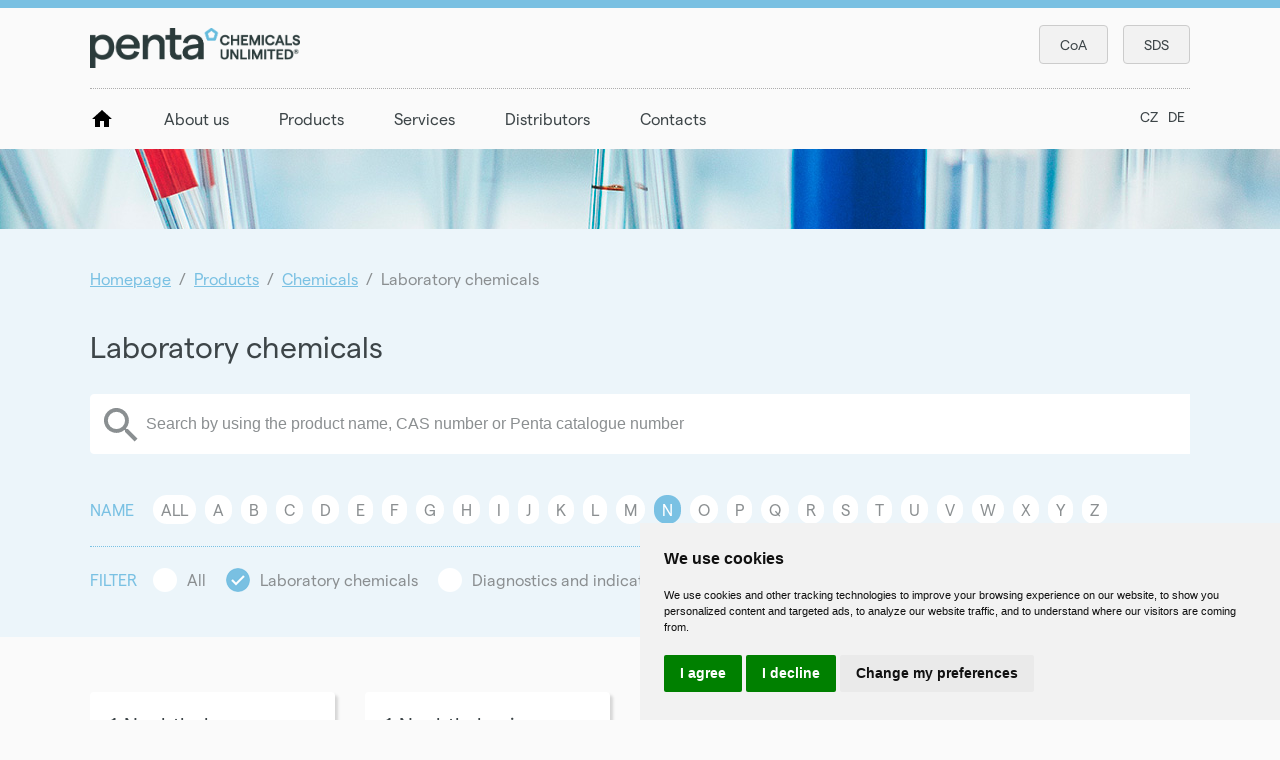

--- FILE ---
content_type: text/html; charset=UTF-8
request_url: https://www.pentachemicals.eu/en/chemicals/n/laboratory-chemicals
body_size: 3965
content:
<!DOCTYPE html PUBLIC "-//W3C//DTD XHTML 1.1//EN" "http://www.w3.org/TR/xhtml11/DTD/xhtml11.dtd">
<html xmlns="http://www.w3.org/1999/xhtml" xml:lang="en" lang="en">
<head>
<meta http-equiv="Content-Type" content="text/html; charset=utf-8" />
<meta name="viewport" content="width=device-width, initial-scale=1, maximum-scale=3, user-scalable=yes" />
<title>PENTA - Laboratory chemicals</title>
<meta name="description" content="Laboratory chemicals on PENTA website" />
<meta name="keywords" content="Laboratory chemicals, PENTA" />
<meta name="robots" content="all, follow"/>
<meta name="author" content="PENTA" />
<link href="/css/penta2.css" rel="stylesheet" type="text/css" media="all" />
<script type="text/javascript" src="/js/global.js"></script>	 
<script type="text/javascript" src="/js/jquery-1.7.2.min.js"></script>
<script type="text/javascript" src="/js/tinyfader.js"></script>
<script type="text/javascript" src="/js/popup.js"></script>
<link href="/css/component.css" rel="stylesheet" type="text/css" />
<script type="text/javascript" src="/js/modernizr.custom.js"></script>
<link rel="apple-touch-icon" href="/img/apple-touch-icon.png" />


<link rel="shortcut icon" href="/favicon.ico" type="image/x-icon">
</head>

<body class="chemikalie">










<div id="header">

<!-- ZAHLAVI - zacatek -->

  <div id="header-sirka-en">
    <div id="header-tlacitka">
		<div class="header-tlacitka-obsah"><a href="/en/certificates-of-analysis">CoA</a></div>
		<div class="header-tlacitka-obsah"><a href="/en/sds">SDS</a></div>
    </div>
    <p id="logo"><a href="/en/"><img src="/img/blank.gif" width="1" height="1" alt="PENTA" /></a></p>
  </div>

<!-- ZAHLAVI - konec --> 






<!-- ZAHLAVI MENU - zacatek -->

<div id="nav-sirka">

  <ul id="nav">
    <li class="odkaz-prvni"><a href="/en/"><img src="/img/blank.gif" width="24" height="24" alt="" /></a></li>
    <li class="odkaz"><a class="hlavni-odkaz" href="/en/about-us">About us</a></li>
    <li class="odkaz"><a class="hlavni-odkaz" href="/en/chemicals">Products</a>
        <ul>
        <li><a href="/en/chemicals">Chemicals</a></li>
        <li><a href="/en/custom-production">Custom production</a></li>
        <li><a class="radky" href="/en/own-manufacturing-and-development">Own manufacturing and development</a></li>
        <li><a href="/en/chemicals-sale">Chemicals sale</a></li>
        </ul>
    </li>
    <li class="odkaz"><a class="hlavni-odkaz" href="/en/services">Services</a></li>
    <li class="odkaz"><a class="hlavni-odkaz" href="/en/distributors">Distributors</a></li>
    <li class="odkaz"><a class="hlavni-odkaz" href="/en/contacts">Contacts</a></li>
  </ul>  

    <div id="header-menu-en"><div id="header-menu-obsah">
		<div id="header-menu-jazyky"><a class="prvni" href="https://www.pentachemicals.eu/chemikalie/vse/laboratorni-chemikalie">CZ</a><a href="https://www.pentachemicals.de/chemikalien/alles/laborchemikalien">DE</a></div>
    </div></div>

</div>

<!-- ZAHLAVI MENU - konec -->



<!-- ZAHLAVI MOBILNI MENU - zacatek -->

<div id="nav-mobil">
<div id="dl-menu" class="dl-menuwrapper">
<button class="dl-trigger">menu</button>

  <ul class="dl-menu">
<li><a href="/en/">HOMEPAGE</a></li>
<li><a href="/en/about-us">ABOUT US</a></li>
<li><a href="/en/chemicals">PRODUCTS</a>
	<ul class="dl-submenu">
	<li><a href="/en/chemicals">Chemicals</a></li>
	<li><a href="/en/custom-production">Custom production</a></li>
	<li><a href="/en/own-manufacturing-and-development">Own manufacturing and&nbsp;development</a></li>
	<li><a href="/en/chemicals-sale">Chemicals sale</a></li>
	</ul>
</li>
<li><a href="/en/services">SERVICES</a></li>
<li><a href="/en/distributors">DISTRIBUTORS</a></li>
<li><a href="/en/contacts">CONTACTS</a></li>
  </ul>  

</div>
</div>

<script type="text/javascript" src="https://ajax.googleapis.com/ajax/libs/jquery/1.9.1/jquery.min.js"></script>
<script type="text/javascript" src="/en/js/jquery.dlmenu.js"></script>
<script type="text/javascript">
	$(function() {
		$( '#dl-menu' ).dlmenu();
	});
</script>
		
<!-- ZAHLAVI MOBILNI MENU - konec -->

<!-- ZAHLAVI - konec -->

</div>




<div id="header-motiv1"></div>

















<!-- HLAVNI TEXT - zacatek -->

  <div id="content-sirka-modre"><div id="content">
  <div class="navigace"><a href="/en/">Homepage</a> &nbsp;/&nbsp; <a href="/en/chemicals">Products</a> &nbsp;/&nbsp; <a href="/en/chemicals">Chemicals</a> &nbsp;/&nbsp; Laboratory chemicals</div>
  <div class="hlavni-text-produkty">



<!-- PRODUKTY UVOD - zacatek -->


<h1>Laboratory chemicals</h1>

<form method="post" action="/en/presmerovani.php?str=vyhledavani" class="vyhledavani">
<input type="text" name="queryc" value="" placeholder="Search by using the product name, CAS number or Penta catalogue number" />
<button type="submit"></button>
</form>
<br /><br />

<a name="list"></a>
<ul class="seznam-abeceda">
<li class="nadpis">Name</li>
<li><a href="/en/chemicals/all/laboratory-chemicals#list">All</a></li>
<li><a href="/en/chemicals/a/laboratory-chemicals#list">A</a></li>
<li><a href="/en/chemicals/b/laboratory-chemicals#list">B</a></li>
<li><a href="/en/chemicals/c/laboratory-chemicals#list">C</a></li>
<li><a href="/en/chemicals/d/laboratory-chemicals#list">D</a></li>
<li><a href="/en/chemicals/e/laboratory-chemicals#list">E</a></li>
<li><a href="/en/chemicals/f/laboratory-chemicals#list">F</a></li>
<li><a href="/en/chemicals/g/laboratory-chemicals#list">G</a></li>
<li><a href="/en/chemicals/h/laboratory-chemicals#list">H</a></li>
<li><a href="/en/chemicals/i/laboratory-chemicals#list">I</a></li>
<li><a href="/en/chemicals/j/laboratory-chemicals#list">J</a></li>
<li><a href="/en/chemicals/k/laboratory-chemicals#list">K</a></li>
<li><a href="/en/chemicals/l/laboratory-chemicals#list">L</a></li>
<li><a href="/en/chemicals/m/laboratory-chemicals#list">M</a></li>
<li><a class="aktivni" href="/en/chemicals/n/laboratory-chemicals#list">N</a></li>
<li><a href="/en/chemicals/o/laboratory-chemicals#list">O</a></li>
<li><a href="/en/chemicals/p/laboratory-chemicals#list">P</a></li>
<li><a href="/en/chemicals/q/laboratory-chemicals#list">Q</a></li>
<li><a href="/en/chemicals/r/laboratory-chemicals#list">R</a></li>
<li><a href="/en/chemicals/s/laboratory-chemicals#list">S</a></li>
<li><a href="/en/chemicals/t/laboratory-chemicals#list">T</a></li>
<li><a href="/en/chemicals/u/laboratory-chemicals#list">U</a></li>
<li><a href="/en/chemicals/v/laboratory-chemicals#list">V</a></li>
<li><a href="/en/chemicals/w/laboratory-chemicals#list">W</a></li>
<li><a href="/en/chemicals/x/laboratory-chemicals#list">X</a></li>
<li><a href="/en/chemicals/y/laboratory-chemicals#list">Y</a></li>
<li><a href="/en/chemicals/z/laboratory-chemicals#list">Z</a></li>

</ul>
<div class="clear"></div>
<br />

<ul class="seznam-kategorie">
<li class="nadpis">Filter</li>

<li><a href="/en/chemicals/n#list">All</a></li>
<li><a class="aktivni" href="/en/chemicals/n/laboratory-chemicals#list">Laboratory chemicals</a></li>
<li><a href="/en/chemicals/n/diagnostics-indicators#list">Diagnostics and indicators</a></li>
<li><a href="/en/chemicals/n/volumetric-solutions#list">Volumetric solutions</a></li>
<li><a href="/en/chemicals/n/buffers#list">Buffers</a></li>

</ul>
<div class="clear"></div>



  </div>
  </div></div>


 
  <div id="content-sirka-sede"><div id="content">
  <div class="hlavni-text">




	
<ul class="seznam-boxy">

<li><div class="obsah">
<div class="obsah-nahore">
<h3><a href="/en/chemicals/1-naphthol-350">1-Naphthol</a></h3>
<p>CAS: 90-15-3</p></div>
<div class="obsah-dole">
<p><a class="tlacitko" href="/en/chemicals/1-naphthol-350">View product</a></p>
</div>
</div></li>
<li><div class="obsah">
<div class="obsah-nahore">
<h3><a href="/en/chemicals/1-naphthylamine-351">1-Naphthylamine</a></h3>
<p>CAS: 134-32-7</p></div>
<div class="obsah-dole">
<p><a class="tlacitko" href="/en/chemicals/1-naphthylamine-351">View product</a></p>
</div>
</div></li>
<li><div class="obsah">
<div class="obsah-nahore">
<h3><a href="/en/chemicals/2-naphthol-638">2-Naphthol</a></h3>
<p>CAS: 135-19-3</p></div>
<div class="obsah-dole">
<p><a class="tlacitko" href="/en/chemicals/2-naphthol-638">View product</a></p>
</div>
</div></li>
<li><div class="obsah">
<div class="obsah-nahore">
<h3><a href="/en/chemicals/2-nitroaniline-785">2-Nitroaniline</a></h3>
<p>CAS: 88-74-4</p></div>
<div class="obsah-dole">
<p><a class="tlacitko" href="/en/chemicals/2-nitroaniline-785">View product</a></p>
</div>
</div></li>
<li><div class="obsah">
<div class="obsah-nahore">
<h3><a href="/en/chemicals/n-n'-diisopropylcarbodiimide-579">N,N'-Diisopropylca...</a></h3>
<p>CAS: 693-13-0</p></div>
<div class="obsah-dole">
<p><a class="tlacitko" href="/en/chemicals/n-n'-diisopropylcarbodiimide-579">View product</a></p>
</div>
</div></li>
<li><div class="obsah">
<div class="obsah-nahore">
<h3><a href="/en/chemicals/n-1-naphthylethylenediamine-dihydrochloride-352">N-(1-Naphthyl)ethy... dihydrochloride</a></h3>
<p>CAS: 1465-25-4</p></div>
<div class="obsah-dole">
<p><a class="tlacitko" href="/en/chemicals/n-1-naphthylethylenediamine-dihydrochloride-352">View product</a></p>
</div>
</div></li>
<li><div class="obsah">
<div class="obsah-nahore">
<h3><a href="/en/chemicals/n-phenyldiethanolamine-712">N-Phenyldiethanola...</a></h3>
<p>CAS: 120-07-0</p></div>
<div class="obsah-dole">
<p><a class="tlacitko" href="/en/chemicals/n-phenyldiethanolamine-712">View product</a></p>
</div>
</div></li>
<li><div class="obsah">
<div class="obsah-nahore">
<h3><a href="/en/chemicals/naphthalene-349">Naphthalene</a></h3>
<p>CAS: 91-20-3</p></div>
<div class="obsah-dole">
<p><a class="tlacitko" href="/en/chemicals/naphthalene-349">View product</a></p>
</div>
</div></li>
<li><div class="obsah">
<div class="obsah-nahore">
<h3><a href="/en/chemicals/nero-neutralising-solution-353">NERO neutralising solution</a></h3>
</div>
<div class="obsah-dole">
<p><a class="tlacitko" href="/en/chemicals/nero-neutralising-solution-353">View product</a></p>
</div>
</div></li>
<li><div class="obsah">
<div class="obsah-nahore">
<h3><a href="/en/chemicals/nickel-ii-chloride-hexahydrate-202">Nickel (II) chloride hexahydrate</a></h3>
<p>CAS: 7791-20-0</p></div>
<div class="obsah-dole">
<p><a class="tlacitko" href="/en/chemicals/nickel-ii-chloride-hexahydrate-202">View product</a></p>
</div>
</div></li>
<li><div class="obsah">
<div class="obsah-nahore">
<h3><a href="/en/chemicals/nickelii-carbonate-basic-hydrate-509">Nickel(II) carbonate basic hydrate</a></h3>
<p>CAS: 12607-70-4</p></div>
<div class="obsah-dole">
<p><a class="tlacitko" href="/en/chemicals/nickelii-carbonate-basic-hydrate-509">View product</a></p>
</div>
</div></li>
<li><div class="obsah">
<div class="obsah-nahore">
<h3><a href="/en/chemicals/nickelii-nitrate-hexahydrate-87">Nickel(II) nitrate hexahydrate</a></h3>
<p>CAS: 13478-00-7</p></div>
<div class="obsah-dole">
<p><a class="tlacitko" href="/en/chemicals/nickelii-nitrate-hexahydrate-87">View product</a></p>
</div>
</div></li>
<li><div class="obsah">
<div class="obsah-nahore">
<h3><a href="/en/chemicals/nickelii-sulfate-hexahydrate-454">Nickel(II) sulfate hexahydrate</a></h3>
<p>CAS: 10101-97-0</p></div>
<div class="obsah-dole">
<p><a class="tlacitko" href="/en/chemicals/nickelii-sulfate-hexahydrate-454">View product</a></p>
</div>
</div></li>
<li><div class="obsah">
<div class="obsah-nahore">
<h3><a href="/en/chemicals/nile-blue-a-791">Nile Blue A</a></h3>
<p>CAS: 3625-57-8</p></div>
<div class="obsah-dole">
<p><a class="tlacitko" href="/en/chemicals/nile-blue-a-791">View product</a></p>
</div>
</div></li>
<li><div class="obsah">
<div class="obsah-nahore">
<h3><a href="/en/chemicals/ninhydrin-355">Ninhydrin</a></h3>
<p>CAS: 485-47-2</p></div>
<div class="obsah-dole">
<p><a class="tlacitko" href="/en/chemicals/ninhydrin-355">View product</a></p>
</div>
</div></li>
<li><div class="obsah">
<div class="obsah-nahore">
<h3><a href="/en/chemicals/nitric-acid-32-5-693">Nitric acid 32,5%</a></h3>
<p>CAS: 7697-37-2</p></div>
<div class="obsah-dole">
<p><a class="tlacitko" href="/en/chemicals/nitric-acid-32-5-693">View product</a></p>
</div>
</div></li>
<li><div class="obsah">
<div class="obsah-nahore">
<h3><a href="/en/chemicals/nitric-acid-65+-270">Nitric acid 65%+</a></h3>
<p>CAS: 7697-37-2</p></div>
<div class="obsah-dole">
<p><a class="tlacitko" href="/en/chemicals/nitric-acid-65+-270">View product</a></p>
</div>
</div></li>
<li><div class="obsah">
<div class="obsah-nahore">
<h3><a href="/en/chemicals/nitric-acid-68-70-586">Nitric acid 68-70%</a></h3>
<p>CAS: 7697-37-2</p></div>
<div class="obsah-dole">
<p><a class="tlacitko" href="/en/chemicals/nitric-acid-68-70-586">View product</a></p>
</div>
</div></li>
<li><div class="obsah">
<div class="obsah-nahore">
<h3><a href="/en/chemicals/nitric-acid-fuming-274">Nitric acid fuming</a></h3>
<p>CAS: 7697-37-2</p></div>
<div class="obsah-dole">
<p><a class="tlacitko" href="/en/chemicals/nitric-acid-fuming-274">View product</a></p>
</div>
</div></li>
<li><div class="obsah">
<div class="obsah-nahore">
<h3><a href="/en/chemicals/nitric-acid-solution-10-in-water-273">Nitric acid solution 10% in water</a></h3>
<p>CAS: 7697-37-2</p></div>
<div class="obsah-dole">
<p><a class="tlacitko" href="/en/chemicals/nitric-acid-solution-10-in-water-273">View product</a></p>
</div>
</div></li>
<li><div class="obsah">
<div class="obsah-nahore">
<h3><a href="/en/chemicals/nitric-acid-solution-25-in-water-271">Nitric acid solution 25% in water</a></h3>
<p>CAS: 7697-37-2</p></div>
<div class="obsah-dole">
<p><a class="tlacitko" href="/en/chemicals/nitric-acid-solution-25-in-water-271">View product</a></p>
</div>
</div></li>
<li><div class="obsah">
<div class="obsah-nahore">
<h3><a href="/en/chemicals/nitric-acid-solution-29-31-in-water-272">Nitric acid solution 29-31% in water</a></h3>
<p>CAS: 7697-37-2</p></div>
<div class="obsah-dole">
<p><a class="tlacitko" href="/en/chemicals/nitric-acid-solution-29-31-in-water-272">View product</a></p>
</div>
</div></li>
<li><div class="obsah">
<div class="obsah-nahore">
<h3><a href="/en/chemicals/nitric-acid-solution-50-in-water-593">Nitric acid solution 50% in water</a></h3>
<p>CAS: 7697-37-2</p></div>
<div class="obsah-dole">
<p><a class="tlacitko" href="/en/chemicals/nitric-acid-solution-50-in-water-593">View product</a></p>
</div>
</div></li>
<li><div class="obsah">
<div class="obsah-nahore">
<h3><a href="/en/chemicals/nitric-acid-solution-60-594">Nitric acid solution 60%</a></h3>
<p>CAS: 7697-37-2</p></div>
<div class="obsah-dole">
<p><a class="tlacitko" href="/en/chemicals/nitric-acid-solution-60-594">View product</a></p>
</div>
</div></li>
<li><div class="obsah">
<div class="obsah-nahore">
<h3><a href="/en/chemicals/nitrobenzene-357">Nitrobenzene</a></h3>
<p>CAS: 98-95-3</p></div>
<div class="obsah-dole">
<p><a class="tlacitko" href="/en/chemicals/nitrobenzene-357">View product</a></p>
</div>
</div></li>
<li><div class="obsah">
<div class="obsah-nahore">
<h3><a href="/en/chemicals/nitromethane-358">Nitromethane</a></h3>
<p>CAS: 75-52-5</p></div>
<div class="obsah-dole">
<p><a class="tlacitko" href="/en/chemicals/nitromethane-358">View product</a></p>
</div>
</div></li>

<!-- VYHLEDAVANI PODLE KATALOGOVEHO CISLA - zacatek -->


<!-- VYHLEDAVANI PODLE KATALOGOVEHO CISLA - konec -->

</ul>

<div class="clear"></div>

	
<!-- PRODUKTY UVOD - konec -->



  </div>
  </div></div>
 
<!-- HLAVNI TEXT - konec -->




































<!-- ZAPATI - zacatek -->
 
<div id="footer-sirka"><div id="footer">
 <div id="footer-vpravo"><div class="nadpis">Useful information</div><div class="obsah"><ul><li><a href="/en/business-terms-and-conditions">Business Terms and Conditions</a></li><li><a href="/en/documents-to-download">Documents to download</a></li><li><a href="#" id="open_preferences_center">Cookies</a></li><li><a href="/en/whistleblowing">Whistleblowing</a></li></ul></div></div>
 <div id="footer-stred"><div class="nadpis">Contact</div><div class="obsah">Ing. Petr Švec - PENTA s.r.o.<br />Radiová 1122/1<br />102 00 Prague 10<br /><br />tel.: +420 226 060 697<br />mobile: +420 734 245 046<br />e-mail: <a href="mailto:info@pentachemicals.eu">info@pentachemicals.eu</a></div></div>
 <div id="footer-vlevo"><div class="nadpis">&copy; 2026 Ing. Petr Švec - PENTA s.r.o. All rights reserved.</div></div>
 <div id="footer-clear"></div>
</div></div>

  <hr />
 
<!-- ZAPATI - konec -->



<!-- Cookie Consent by https://www.FreePrivacyPolicy.com -->
<script type="text/javascript" src="//www.freeprivacypolicy.com/public/cookie-consent/4.0.0/cookie-consent.js" charset="UTF-8"></script>
<script type="text/javascript" charset="UTF-8">
document.addEventListener('DOMContentLoaded', function () {
cookieconsent.run({"notice_banner_type":"simple","consent_type":"express","palette":"light","language":"en","page_load_consent_levels":["strictly-necessary"],"notice_banner_reject_button_hide":false,"preferences_center_close_button_hide":false,"page_refresh_confirmation_buttons":false,"website_name":"PENTA"});
});
</script>

<!-- Google Tag Manager -->
<script type="text/plain" cookie-consent="tracking">(function(w,d,s,l,i){w[l]=w[l]||[];w[l].push({'gtm.start':
new Date().getTime(),event:'gtm.js'});var f=d.getElementsByTagName(s)[0],
j=d.createElement(s),dl=l!='dataLayer'?'&l='+l:'';j.async=true;j.src=
'https://www.googletagmanager.com/gtm.js?id='+i+dl;f.parentNode.insertBefore(j,f);
})(window,document,'script','dataLayer','GTM-TLXN5BZ');</script>
<noscript><iframe src="https://www.googletagmanager.com/ns.html?id=GTM-TLXN5BZ" height="0" width="0" style="display:none;visibility:hidden"></iframe></noscript>
<!-- End Google Tag Manager -->

<noscript>Cookie Consent by <a href="https://www.freeprivacypolicy.com/" rel="nofollow noopener">Free Privacy Policy website</a></noscript>
<!-- End Cookie Consent -->

<style type="text/css">
.freeprivacypolicy-com---nb .cc-nb-main-container { padding: 1.5rem; }
.freeprivacypolicy-com---nb .cc-nb-title { font-size: 16px; }
.freeprivacypolicy-com---nb .cc-nb-text { font-size: 11px; }
</style>








 
 
</body>
</html>


--- FILE ---
content_type: text/css
request_url: https://www.pentachemicals.eu/css/penta2.css
body_size: 8272
content:
@charset "utf-8";
/* CSS Document - PENTA */

/******************************
	global
******************************/

@font-face { font-family: 'matter-regular'; src: url('fonty/matter-regular.eot?#iefix') format('embedded-opentype'),  url('fonty/matter-regular.otf')  format('opentype'), url('fonty/matter-regular.woff') format('woff'), url('fonty/matter-regular.ttf')  format('truetype'); font-weight: normal; font-style: normal; }

html, body, div, span, h1, h2, h3, h4, h5, h6, ol, ul, li, dl, dt, dd, caption, table, tr, th, td, thead, tbody, tfoot, p, blockquote, cite, q, abbr, acronym, address, a, em, strong, img, ins, del, dfn, kbd, pre, xmp, code, form, fieldset, legend, label, object { padding: 0; margin: 0; }
body { font: 16px matter-regular, sans-serif; color: #8B8F91; background-color: #FAFAFA; border-top: 8px solid #79C0E2; }
	@media screen and (max-width: 400px) { body { border-top: 4px solid #79C0E2; } }
body.admin { font: 16px matter-regular, sans-serif; color: #000000; background-color: #FAFAFA; border-top: 8px solid #79C0E2; }
	@media screen and (max-width: 400px) { body.admin { border-top: 4px solid #79C0E2; } }
body.uvod { background: url(../img/uvod/pozadi.png); }
body.okno { font: 16px matter-regular, sans-serif; color: #8B8F91; background-color: #ffffff; border-top: 0px; padding: 25px; }
body.objednavka { font: 14px matter-regular, sans-serif; color: #000000; background-color: #ffffff; border-top: 0px; padding: 20px; }
	@media print { body.objednavka { padding: 0px; } }
body.objednavka td { font-size: 14px }

a { color: #7AC1E3; text-decoration: underline; }
a:hover { color: #000000; text-decoration: underline; }
a img { border: none; }
p { padding-bottom: 15px; }
hr { display: none; }
.left { float: left; }
.right { float: right; }
.clear { clear: both; line-height: 0; height: 0; }
.hidden { position: absolute; left: -66666px; }
.center { text-align: center; }
.podtrzeni { text-decoration: underline; }
.cervena { color: #C83428; }
.text-left { text-align: left !important; }
.text-right { text-align: right !important; }
.text-left { text-align: left !important; }
.text-left-odkaz { text-align: left !important; background: url(../img/odkaz-sipka-zelena.svg); background-repeat: no-repeat; background-position: left center; height: 24px; }
.text-left-odkaz a { text-decoration: none; color: #8B8F91; padding-left: 35px; line-height: 24px; }
.text-left-odkaz a:hover { text-decoration: underline; }
.text-left-odkaz2 { text-align: left !important; background: url(../img/odkaz-sipka-modra.png); background-repeat: no-repeat; background-position: left center; height: 24px; }
.text-left-odkaz2 a { text-decoration: underline; color: #7ac1e3; padding-left: 12px; line-height: 24px; }
.text-left-odkaz2 a:hover { text-decoration: underline; color: #000000; }
#slideshow .text-left-odkaz a { color: #ffffff; }
#slideshow .text-left-odkaz a:hover { text-decoration: underline; }
.pismo-male { font-size: 80%; }



/******************************
	layout
******************************/

#cookie-potvora { position: fixed; left: 0; bottom: 0; width: 100%; z-index: 10000; background: url("../img/cookies-bg.png"); color: #ffffff; text-align: center; padding-top: 5px; padding-bottom: 10px; font-size: 80%; }
#cookie-potvora button { background: #7ac1e3; color: #000000; padding: 10px; padding-top: 5px; padding-bottom: 5px; cursor: pointer; border: 0px; border-radius: 4px; margin-left: 10px; margin-top: 5px; }
#cookie-potvora button:hover { background: #ffffff; }
#cookie-potvora a { margin-left: 10px; }
#cookie-potvora a:hover { color: #ffffff; }



/******************************
	header
******************************/

#header { display: block; width: 100%; background-color: #FAFAFA; }
#header-sirka { display: block; max-width: 1100px; height: 80px; margin: auto; }
	@media screen and (max-width: 400px) { #header-sirka { height: 42px; background-color: #7AC1E3; } }
body.uvod #header-sirka, body.chemikalie #header-sirka { }
	@media screen and (max-width: 400px) { body.uvod #header-sirka, body.chemikalie #header-sirka { height: 29px; background-color: #7AC1E3; } }
#header-sirka-en { display: block; max-width: 1100px; height: 80px; margin: auto; }
	@media screen and (max-width: 400px) { #header-sirka-en { height: 42px; background-color: #7AC1E3; } }
body.uvod #header-sirka-en, body.chemikalie #header-sirka-en { }
	@media screen and (max-width: 400px) { body.uvod #header-sirka-en, body.chemikalie #header-sirka-en { height: 29px; background-color: #7AC1E3; } }
body.admin #header-sirka { max-width: 1500px; }
	@media screen and (max-width: 400px) { body.admin #header-sirka { height: 4px; } }

#logo { float: left; margin-top: 20px; padding: 0px; background: url(../img/penta-logo.png); background-repeat: no-repeat; background-size: 210px auto; }
	@media screen and (max-width: 1100px) { #logo { margin-left: 25px; } }
	@media screen and (max-width: 900px) { #logo { margin-top: 10px; background-size: 170px auto; } }
	@media screen and (max-width: 700px) { #logo { margin-left: 15px; } }
	@media screen and (max-width: 400px) { #logo { margin-top: 22px; margin-left: 80px; clear: both; background-size: 150px auto; } }
	@media screen and (max-width: 400px) { #header-sirka-en #logo { margin-top: 31px; } }

body.okno #okno-logo { width: 210px; height: 100px; margin: auto; padding: 0px; background: url(../img/penta-logo.png); background-repeat: no-repeat; background-size: 210px auto; }

body.uvod #header-sirka #logo, body.uvod #header-sirka-en #logo, body.chemikalie #header-sirka #logo, body.chemikalie #header-sirka-en #logo { }
	@media screen and (max-width: 400px) { body.uvod #header-sirka #logo, body.uvod #header-sirka-en #logo, body.chemikalie #header-sirka #logo, body.chemikalie #header-sirka-en #logo { margin-top: 21px; } }
body.admin #logo { }
	@media screen and (max-width: 1500px) { body.admin #logo { margin-left: 25px; } }

#logo img { width: 210px; height: 40px; }
	@media screen and (max-width: 900px) { #logo img { width: 170px; height: 32px; } }
	@media screen and (max-width: 400px) { #logo img { width: 150px; height: 29px; } }

#header-tlacitka { float: right; margin-top: 17px; }
	@media screen and (max-width: 1100px) { #header-tlacitka { margin-right: 15px; } }
	@media screen and (max-width: 900px) { #header-tlacitka { margin-top: 10px; margin-left: 0px; margin-right: 0px; } }
	@media screen and (max-width: 700px) { #header-tlacitka { margin-left: 10px; } }
	@media screen and (max-width: 400px) { #header-tlacitka { float: left; margin-left: 0px; margin-top: 0px; width: 160px; } }
body.uvod #header-tlacitka, body.chemikalie #header-tlacitka { }
	@media screen and (max-width: 400px) { body.uvod #header-tlacitka, body.chemikalie #header-tlacitka { margin-left: 0px; margin-top: 0px; width: 100%; } }
.header-tlacitka-obsah { float: left;  }
	@media screen and (max-width: 400px) { .header-tlacitka-obsah { max-width: 80px; text-align: center; } }
.header-tlacitka-obsah-de { float: left;  }
	@media screen and (max-width: 400px) { .header-tlacitka-obsah-de { max-width: 110px; text-align: center; } }
body.uvod .header-tlacitka-obsah, body.chemikalie .header-tlacitka-obsah, body.uvod .header-tlacitka-obsah-de, body.chemikalie .header-tlacitka-obsah-de { }
	@media screen and (max-width: 400px) { body.uvod .header-tlacitka-obsah, body.chemikalie .header-tlacitka-obsah, body.uvod .header-tlacitka-obsah-de, body.chemikalie .header-tlacitka-obsah-de { max-width: 150px; text-align: center; } }
.header-tlacitka-obsah a, .header-tlacitka-obsah-de a { display: block; background-color: #F2F2F2; border: 1px solid #CCCCCC; border-radius: 4px; font-size: 14px; color: #3D4548; text-decoration: none; padding: 10px; padding-left: 20px; padding-right: 20px; margin-left: 15px; }
	@media screen and (max-width: 900px) { .header-tlacitka-obsah a, .header-tlacitka-obsah-de a { font-size: 11px; padding: 5px; padding-left: 10px; padding-right: 10px; margin-left: 5px; margin-right: 5px; } }
	@media screen and (max-width: 400px) { .header-tlacitka-obsah a, .header-tlacitka-obsah-de a { padding-left: 0px; padding-right: 0px; margin-right: 0px; line-height: 12px; } }
body.uvod .header-tlacitka-obsah, body.chemikalie .header-tlacitka-obsah a, body.uvod .header-tlacitka-obsah-de, body.chemikalie .header-tlacitka-obsah-de a  { }
	@media screen and (max-width: 400px) { body.uvod .header-tlacitka-obsah a, body.chemikalie .header-tlacitka-obsah a, body.uvod .header-tlacitka-obsah-de, body.chemikalie .header-tlacitka-obsah-de a { padding-left: 10px; padding-right: 10px; margin-right: 0px; } }
.header-tlacitka-obsah a:hover, .header-tlacitka-obsah-de a:hover { background-color: #3D4548; border: 1px solid #3D4548; color: #ffffff; }

#header-vyhledavani { float: right; margin-top: 17px; border-left: 1px solid #CCCCCC; margin-left: 15px; }
	@media screen and (max-width: 900px) { #header-vyhledavani { margin-top: 10px; border-left: 0px; margin-left: 0px; } }
	@media screen and (max-width: 400px) { #header-vyhledavani { margin-top: 0px; width: 120px; } }
#header-vyhledavani form { display: block; position: relative; overflow: hidden; }
	@media screen and (max-width: 1100px) { #header-vyhledavani form { margin-right: 15px; } }
	@media screen and (max-width: 900px) { #header-vyhledavani form { margin-right: 5px; } }
	@media screen and (max-width: 700px) { #header-vyhledavani form { margin-right: 0px; } }
#header-vyhledavani input { display: block; position: relative; background-color: #ffffff; border: 1px solid #CCCCCC; border-radius: 4px; font-size: 14px; color: #3D4548; opacity: 0.6; text-decoration: none; padding: 10px; padding-left: 35px; margin-left: 15px; }
	@media screen and (min-width: 1100px) { #header-vyhledavani input { min-width: 330px; } }
	@media screen and (max-width: 900px) { #header-vyhledavani input { max-width: 150px; font-size: 11px; padding: 6px; padding-left: 25px; margin-left: 15px; } }
	@media screen and (max-width: 700px) { #header-vyhledavani input { max-width: 100px; } }
	@media screen and (max-width: 400px) { #header-vyhledavani input { opacity: 1.0; } }
#header-vyhledavani button { display: block; position: absolute; left: 15px; top: 0px; background: url(../img/ikona-lupa-seda-zahlavi.svg); background-repeat: no-repeat; background-position: center center; opacity: 0.6; width: 39px; height: 39px; cursor: pointer; border: 0px; }
	@media screen and (max-width: 900px) { #header-vyhledavani button { width: 27px; height: 27px; } }
#header-vyhledavani input::-webkit-input-placeholder { color: #3D4548; font-size: 13px; }
#header-vyhledavani input::-moz-placeholder { color: #3D4548; font-size: 13px; }
#header-vyhledavani input:-ms-input-placeholder { color: #3D4548; font-size: 13px; }
#header-vyhledavani input:-moz-placeholder { color: #3D4548; font-size: 13px; }

#admin-header-nadpis { float: left; padding-top: 25px; padding-left: 80px; font-size: 20px; color: #8B8F91; letter-spacing: 1px; }
	@media screen and (max-width: 900px) { #admin-header-nadpis { padding-left: 40px; } }
	@media screen and (max-width: 400px) { #admin-header-nadpis { padding-top: 0px; padding-left: 80px;  font-size: 20px; color: #8B8F91; letter-spacing: 1px; } }

#admin-header-odhlaseni { float: right; margin-top: 15px; margin-right: 25px; }

#header-motiv1 { display: block; width: 100%; height: 80px; clear: both; background: #C2E0F2 url(../img/header-motiv1.jpg); background-repeat: no-repeat; background-position: center center; }
	@media screen and (min-width: 1900px) { #header-motiv1 { height: 120px; background: url(../img/header-motiv1-2600.jpg); } }
	@media screen and (min-width: 2500px) { #header-motiv1 { height: 160px; background: url(../img/header-motiv1-3900.jpg); } }
#header-motiv2 { display: block; width: 100%; height: 80px; clear: both; background: #C2E0F2 url(../img/header-motiv2.jpg); background-repeat: no-repeat; background-position: center center; }
	@media screen and (min-width: 1900px) { #header-motiv2 { height: 120px; background: url(../img/header-motiv2-2600.jpg); } }
	@media screen and (min-width: 2500px) { #header-motiv2 { height: 160px; background: url(../img/header-motiv2-3900.jpg); } }
#header-motiv3 { display: block; width: 100%; height: 80px; clear: both; background: #C2E0F2 url(../img/header-motiv3.jpg); background-repeat: no-repeat; background-position: center center; }
	@media screen and (min-width: 1900px) { #header-motiv3 { height: 120px; background: url(../img/header-motiv3-2600.jpg); } }
	@media screen and (min-width: 2500px) { #header-motiv3 { height: 160px; background: url(../img/header-motiv3-3900.jpg); } }

#content-drobky { position: absolute; display: block; left: 0px; top: 413px; }
#content-drobky-vlevo { float: left; width: 485px; height: 35px; text-align: left; padding-left: 35px; }
#content-drobky-vpravo { float: left; width: 460px; height: 35px; text-align: right; padding-right: 15px; }
.content-drobky-obsah { font-size: 11px; color: #666565; padding-top: 10px; }
.content-drobky-obsah a { color: #666565; }
.content-drobky-obsah a:hover { color: #002D5F; }

.ui-autocomplete { max-height: 400px; overflow-y: auto; overflow-x: hidden; }
* html .ui-autocomplete { height: 400px; }



/******************************
	header menu
******************************/

#nav-sirka { display: block; max-width: 1100px; height: 59px; margin: auto; border-top: 1px dotted #ADADAD; clear: both; }
body.admin #nav-sirka { max-width: 1500px; padding-left: 25px; padding-right: 25px; }

#nav { display: none; }
	@media screen and (min-width: 1100px) { #nav { display: block; float: left; height: 60px; list-style: none; } }
#nav li { float: left; margin: 0; list-style-type: none;  }
#nav li.hlavni { padding: 0; text-transform: uppercase; }
#nav li a.hlavni-odkaz { padding: 0px; line-height: 59px; display: block; }

#nav li.odkaz-prvni { background: url(../img/ikona-domu.svg); background-repeat: no-repeat; background-position: 0px 18px; line-height: 60px; margin-right: 50px; }
#nav li a { font-size: 16px; color: #3D4548; text-decoration: none; }
#nav li:hover ul, #nav li.sfhover ul { left: auto; }
#nav li.odkaz a.hlavni-odkaz { text-align: center; margin-right: 50px; }
#nav li.odkaz a.hlavni-odkaz:hover, #nav li.odkaz-sipka a.hlavni-odkaz:hover { color: #3D4548; text-decoration: underline; }

/* second-level lists */
#nav li ul { position: absolute; left: -999em; width: 200px; height: auto; margin: 0px;  padding: 0px; background: #ffffff; display: block; list-style: none; z-index: 10000; box-shadow: 1px 2px 5px rgba(0, 0, 0, 0.1); }
#nav li li { margin: 0; padding: 0; width: 180px; }
#nav li li a, #nav li li a:visited { display: block; width: 170px; padding: 0px; padding-left: 15px; padding-right: 15px; line-height: 40px; text-decoration: none; font-size: 16px; color: #7AC1E3; font-weight: normal; }
#nav li li a.radky { line-height: 20px; padding-top: 10px; padding-bottom: 10px; }
#nav li li a:hover { background: #F2F2F2; color: #3D4548; }

*>html #navblock ul {f\loat: right;margin-top:11px;} /*IE 5 Mac hack  */
*>html #nav a {f\loat: left;} /*IE 5 Mac hack */

#nav-mobil { display: none; }
	@media screen and (max-width: 1100px) { #nav-mobil { display: block; position: absolute; top: 89px; height: 60px; } }
	@media screen and (max-width: 580px) { #nav-mobil { top: 101px; } }
	@media screen and (max-width: 400px) { #nav-mobil { top: 46px; } }
body.uvod #nav-mobil, body.chemikalie #nav-mobil { }
	@media screen and (max-width: 580px) { body.uvod #nav-mobil, body.chemikalie #nav-mobil { top: 101px; } }
	@media screen and (max-width: 400px) { body.uvod #nav-mobil, body.chemikalie #nav-mobil { top: 33px; } }
#nav-mobil-en { display: none; }
	@media screen and (max-width: 1100px) { #nav-mobil-en { display: block; position: absolute; top: 89px; height: 60px; } }
	@media screen and (max-width: 580px) { #nav-mobil-en { top: 89px; } }
	@media screen and (max-width: 400px) { #nav-mobil-en { top: 35px; } }
body.uvod #nav-mobil-en, body.chemikalie #nav-mobil-en { }
	@media screen and (max-width: 580px) { body.uvod #nav-mobil-en, body.chemikalie #nav-mobil-en { top: 89px; } }
	@media screen and (max-width: 400px) { body.uvod #nav-mobil-en, body.chemikalie #nav-mobil-en { top: 4px; } }

#dl-menu { display: block; z-index: 10000; position: relative; min-width: 120px; }
#dl-menu a { text-decoration: none; font-weight: bold; }
#dl-menu .dl-submenu a { text-decoration: none; font-weight: normal; }
#dl-menu .dl-submenu .dl-back a { color: #000000; }
#dl-nadpis { width: 200px; }

#header-menu { float: right; font-size: 14px; color: #ADADAD; text-align: left; margin-top: 5px; }
	@media screen and (max-width: 1100px) { #header-menu { margin-right: 15px; } }
	@media screen and (max-width: 400px) { #header-menu { width: 100%; font-size: 12px; margin-top: 0px; margin-right: 0px; } }
#header-menu-en { float: right; font-size: 14px; color: #ADADAD; text-align: left; margin-top: 5px; }
	@media screen and (max-width: 1100px) { #header-menu-en { margin-right: 15px; } }
#header-menu-obsah { padding-top: 6px; }
#header-menu-obsah a { color: #3D4548; text-decoration: none; }
#header-menu-obsah a:hover { text-decoration: none; }
#header-menu-zakaznik { float: left; }
	@media screen and (max-width: 400px) { #header-menu-zakaznik { width: 35%; } }
#header-menu-zakaznik input[type=text], #header-menu-zakaznik input[type=password] { width: 88%; }
#header-menu-objednavka { float: left; margin-left: 0px; border-left: 1px solid #ADADAD; border-right: 1px solid #ADADAD; background: url(../img/ikona-kosik.svg); background-repeat: no-repeat; background-position: 10px 4px; }
#header-menu-objednavka a.castka { padding-left: 40px;  padding-right: 11px; color: #ADADAD; }
#header-menu-objednavka a.kosik { padding-left: 40px;  padding-right: 11px; color: #3D4548; }
#header-menu-objednavka .kosik2 { padding-left: 40px; padding-right: 11px; }
#header-menu-objednavka .kosik2 span { color: #3D4548; }
#header-menu-jazyky { float: left; }
	@media screen and (max-width: 400px) { #header-menu-jazyky { width: 10%; } }
#header-menu-jazyky a { line-height: 34px; padding-left: 5px; padding-right: 5px; }
#header-menu-jazyky a.prvni { padding-left: 10px; }

#nav2 { display: block; list-style: none; }
#nav2 li { float: left; margin: 0; list-style-type: none; }
#nav2 li a { display: block; font-size: 14px; color: #3D4548; text-decoration: none; padding: 0px; text-align: left; padding-bottom: 15px; padding-left: 35px; padding-right: 15px; }
	@media screen and (max-width: 400px) { #nav2 li a { font-size: 12px; padding-left: 15px; padding-right: 65px; } }
#nav2 li a:hover { text-decoration: none; }
#nav2 li a span { color: #ADADAD; }
#nav2 li:hover ul, #nav li.sfhover ul { left: auto; }
#nav2 li ul { position: absolute; left: -999em; width: 186px; height: auto; margin: 0px; padding: 15px; padding-top: 10px; padding-bottom: 10px; background-color: #f2f2f2; color: #3D4548; display: block; list-style: none; z-index: 10000; }
	@media screen and (max-width: 400px) { #nav2 li ul { display: none; } }
#nav2 li ul a { text-align: left; width: 180px; padding-left: 0px; padding-right: 0px; line-height: 15px; }
#nav2 li ul a:hover { text-decoration: underline; color: #000000; }

.dl-menuwrapper2 .dl-trigger { display: block; font-size: 14px; color: #3D4548; text-decoration: none; padding: 0px; text-align: left; padding-bottom: 15px; padding-left: 35px; padding-right: 15px; }
	@media screen and (max-width: 400px) { .dl-menuwrapper2 .dl-trigger { font-size: 12px; padding-left: 15px; padding-right: 65px; } }
.dl-menuwrapper2 .dl-trigger a span { color: #ADADAD; }

.dl-menuwrapper3 { max-width: 38px; }
.dl-menuwrapper3 .dl-trigger { display: block; font-size: 14px; color: #3D4548; text-decoration: none; padding-bottom: 15px; padding-left: 13px; text-align: left; }
	@media screen and (max-width: 400px) { .dl-menuwrapper3 .dl-trigger { font-size: 12px; } }
.dl-menuwrapper3 .dl-menu a { padding-left: 10px; }
	@media screen and (max-width: 400px) { .dl-menuwrapper3 .dl-menu a { min-width: 16px; padding-left: 7px; padding-right: 7px; } }




/******************************
	content
******************************/

#content-sirka { width: 100%; background-color: #ffffff; clear: both; }
#content-sirka-sede { width: 100%; background-color: #FAFAFA; clear: both; }
#content-sirka-modre { width: 100%; background-color: #ECF5FA; clear: both; }
#content { display: block; max-width: 1100px; margin: auto; }
body.admin #content { max-width: 1500px; }
#content .navigace { display: block; padding-top: 40px; }
	@media screen and (max-width: 1100px) { #content .navigace { padding-left: 25px; padding-right: 25px; } }
	@media screen and (max-width: 700px) { #content .navigace { padding-left: 15px; padding-right: 15px; } }
#content .navigace span { float: left; padding-right: 5px; }
#content .navigace h1 { float: left; color: #8B8F91; font-size: 16px; font-weight: normal; margin-bottom: 0px; text-align: left; }
#content .hlavni-text { padding-top: 40px; padding-bottom: 80px; text-align: justify; clear: both; }
	@media screen and (max-width: 1100px) { #content .hlavni-text { padding-left: 25px; padding-right: 25px; } }
	@media screen and (max-width: 700px) { #content .hlavni-text { padding-left: 15px; padding-right: 15px; } }
	@media screen and (max-width: 400px) { #content .hlavni-text { text-align: left; } }
body.admin #content .hlavni-text { }
	@media screen and (max-width: 1500px) { body.admin #content .hlavni-text { padding-left: 25px; padding-right: 25px; } }
#content .hlavni-text-produkty { padding-top: 40px; padding-bottom: 40px; }
	@media screen and (max-width: 1100px) { #content .hlavni-text-produkty { padding-left: 25px; padding-right: 25px; } }
	@media screen and (max-width: 700px) { #content .hlavni-text-produkty { padding-left: 15px; padding-right: 15px; } }
	@media screen and (max-width: 400px) { #content .hlavni-text-produkty { text-align: left; } }
.hlavni-text-produkty form.vyhledavani { display: block; position: relative; overflow: hidden; }
.hlavni-text-produkty form.vyhledavani input { display: block; position: relative; width: 100%; background-color: #ffffff; border: 1px solid #ffffff; border-radius: 4px; font-size: 16px; color: #8B8F91; text-decoration: none; padding: 20px; padding-left: 55px; }
.hlavni-text-produkty form.vyhledavani button { display: block; position: absolute; left: 0px; top: 0px; background: url(../img/ikona-lupa-seda.svg); background-repeat: no-repeat; background-position: center center; width: 61px; height: 61px; cursor: pointer; border: 0px; }
.hlavni-text-produkty form.vyhledavani input::-webkit-input-placeholder { color: #8B8F91; }
.hlavni-text-produkty form.vyhledavani input::-moz-placeholder { color: #8B8F91; }
.hlavni-text-produkty form.vyhledavani input:-ms-input-placeholder { color: #8B8F91; }
.hlavni-text-produkty form.vyhledavani input:-moz-placeholder { color: #8B8F91; }

h1 { color: #3D4548; font-size: 30px; font-weight: normal; margin-bottom: 30px; text-align: left; }
h1.detail { color: #3D4548; font-size: 30px; font-weight: normal; margin-bottom: 15px; text-align: left; }
h2 { color: #3D4548; font-size: 30px; font-weight: normal; padding-bottom: 15px; }
h2.kontakty { padding-bottom: 0px; }
.nadpis-podtrzeni { display: block; background-color: #7AC1E3; width: 65px; height: 7px; margin-bottom: 45px; }
.hlavni-text h2 { text-align: left; }
.hlavni-text h2.center { text-align: center; }
h2.uvod { color: #7AC1E3; text-align: left; }
body.objednavka h2 { color: #3D4548; font-size: 25px; font-weight: normal; padding-bottom: 5px; }
h3 { color: #00ADBA; font-size: 20px; font-weight: normal; padding-bottom: 5px; }
h3.seda { color: #3D4548; }
.obsah-vlevo h3, .obsah-vpravo h3 { color: #8B8F91; font-size: 16px; padding-bottom: 0px; font-weight: normal; text-transform: uppercase; }
h4 { color: #3D4548; }
p { line-height: 1.4; margin: 5px 0 10px; }

ul.seznam li { margin: 10px; margin-left: 21px; list-style-type: none; }
ul.seznam li:before { content: '\2022'; display: block; position: relative; max-width: 0; max-height: 0; left: -20px; top: 0; color: #7AC1E3; font-size: 15px; }
ol.seznam li { margin: 10px; margin-left: 30px; }
	@media screen and (max-width: 600px) { ol.seznam li { margin: 10px; margin-left: 0px; } }
.text-kariera ul li, body.admin .admin-tbl-vypis ul li { margin: 10px; margin-left: 21px; list-style-type: none; }
.text-kariera ul li:before, body.admin .admin-tbl-vypis ul li:before { content: '\2022'; display: block; position: relative; max-width: 0; max-height: 0; left: -20px; top: 0; color: #7AC1E3; font-size: 15px; }
.text-kariera ol li, body.admin .admin-tbl-vypis ol li { margin: 10px; margin-left: 30px; }
	@media screen and (max-width: 600px) { .text-kariera ol li, body.admin .admin-tbl-vypis ol li { margin: 10px; margin-left: 0px; } }

.obsah-vlevo { float: left; width: 50%; }
.obsah-vpravo { float: right; width: 50%; }
.obsah-vlevo .obsah-prvni { margin-right: 30px; margin-bottom: 20px; padding-top: 20px; padding-bottom: 10px; }
.obsah-vpravo .obsah-prvni { margin-left: 30px; margin-bottom: 20px; padding-top: 20px; padding-bottom: 10px; }
.obsah-vlevo .obsah { margin-right: 30px; padding-top: 20px; padding-bottom: 20px; border-top: 1px dotted #ADADAD; }
.obsah-vpravo .obsah { margin-left: 30px; padding-top: 20px; padding-bottom: 20px; border-top: 1px dotted #ADADAD; }

.foto-vpravo { float: right; padding-left: 60px; padding-bottom: 30px; }
	@media screen and (max-width: 550px) { .foto-vpravo { padding-left: 0px; padding-bottom: 15px; } }
.foto-vpravo img { }
	@media screen and (max-width: 550px) { .foto-vpravo img { width: 100%; height: auto; } }

.text-mezera { width: 100%; border-top: 1px dotted #ADADAD; margin-top: 30px; margin-bottom: 30px; }



/******************************
	uvod
******************************/

#uvod-motiv { display: block; width: 100%; min-height: 400px; clear: both; }
#uvod-motiv form { display: block; position: relative; overflow: hidden; }
#uvod-motiv input { display: block; position: relative; width: 65%; background-color: transparent; border: 1px solid #ffffff; border-radius: 4px; font-size: 16px; color: #ffffff; text-decoration: none; padding: 20px; padding-left: 55px; }
	@media screen and (min-width: 1100px) { #uvod-motiv input { width: 100%; max-width: 825px; } }
	@media screen and (max-width: 400px) { #uvod-motiv input { max-width: 370px; } }
#uvod-motiv button { display: block; position: absolute; left: 0px; top: 0px; background: url(../img/ikona-lupa-bila.svg); background-repeat: no-repeat; background-position: center center; width: 61px; height: 61px; cursor: pointer; border: 0px; }
#uvod-motiv input::-webkit-input-placeholder { color: #ffffff; }
#uvod-motiv input::-moz-placeholder { color: #ffffff; }
#uvod-motiv input:-ms-input-placeholder { color: #ffffff; }
#uvod-motiv input:-moz-placeholder { color: #ffffff; }

#uvod-motiv h2 { padding-top: 40px; margin-bottom: 35px; color: #ffffff; font-size: 40px; }
	@media screen and (max-width: 1100px) { #uvod-motiv h2 { font-size: 30px; } }
	@media screen and (max-width: 600px) { #uvod-motiv h2 { font-size: 20px; } }
#uvod-motiv h2 p { margin-top: 20px; }

#slideshow { display: block; width: 100%; height: 500px; }
	@media screen and (max-width: 600px) { #slideshow { height: 400px; } }
	@media screen and (min-width: 1900px) { #slideshow { height: 600px; } }
	@media screen and (min-width: 2500px) { #slideshow { height: 800px; } }
.slideshow-text { position: absolute; width: 1100px; margin: auto; z-index: 1000; left: 0px; right: 0px; }
	@media screen and (max-width: 1120px) { .slideshow-text { width: 100%; } }
.slideshow-text-obsah { padding-top: 70px; }
	@media screen and (max-width: 1100px) { .slideshow-text-obsah { padding-left: 25px; padding-right: 25px; } }
	@media screen and (max-width: 700px) { .slideshow-text-obsah { padding-left: 15px; padding-right: 15px; } }
	@media screen and (max-width: 600px) { .slideshow-text-obsah { padding-top: 50px; } }
#slides { display: block; max-width: 1100px; margin: auto; list-style: none; overflow: auto; margin: 0px; padding: 0px; }
#slides li { width: 100%; height: 500px; background: url(../img/uvod/slide1.jpg); background-repeat: no-repeat; background-position: center center; }
	@media screen and (max-width: 600px) { #slides li { height: 400px; background: url(../img/uvod/slide1-600.jpg); } }
	@media screen and (min-width: 1900px) { #slides li { height: 600px; background: url(../img/uvod/slide1-2600.jpg); } }
	@media screen and (min-width: 2500px) { #slides li { height: 800px; background: url(../img/uvod/slide1-3900.jpg); } }
#slides li:nth-child(2) { background: url(../img/uvod/slide2.jpg); }
	@media screen and (max-width: 600px) { #slides li:nth-child(2) { height: 400px; background: url(../img/uvod/slide2-600.jpg); } }
	@media screen and (min-width: 1900px) { #slides li:nth-child(2) { height: 600px; background: url(../img/uvod/slide2-2600.jpg); } }
	@media screen and (min-width: 2500px) { #slides li:nth-child(2) { height: 800px; background: url(../img/uvod/slide2-3900.jpg); } }
#slides li:nth-child(3) { background: url(../img/uvod/slide3.jpg); }
	@media screen and (max-width: 600px) { #slides li:nth-child(3) { height: 400px; background: url(../img/uvod/slide3-600.jpg); } }
	@media screen and (min-width: 1900px) { #slides li:nth-child(3) { height: 600px; background: url(../img/uvod/slide3-2600.jpg); } }
	@media screen and (min-width: 2500px) { #slides li:nth-child(3) { height: 800px; background: url(../img/uvod/slide3-3900.jpg); } }

.pagination { display: none; }

#modal { width: 80%; font-size: 12px; color: #000000; z-index: 11000; }
	@media screen and (min-width: 600px) { #modal { width: 500px; font-size: 14px; color: #000000; z-index: 11000; } }
#modal-obsah { padding: 15px; }
#modal h3 { font-size: 24px; color: #000000; }
#modal a.tlacitko { text-decoration: none; border: 1px solid #3d4548; padding: 10px; padding-left: 20px; padding-right: 20px; color: #3d4548; border-radius: 4px; line-height: 50px; }
#modal a.tlacitko:hover { border: 1px solid #000000; color: #000000; }

#_modal2 { position: absolute; top: 89px; z-index: 11000; width: 100%; }
	@media screen and (max-width: 1100px) { #_modal2 { display: none; } }
#_modal2-sirka { display: block; max-width: 1100px; margin: auto; }
#_modal2-obsah { float: right; background: url(../img/modal-bg.png); width: 80%; font-size: 12px; color: #000000; padding: 15px; }
	@media screen and (min-width: 600px) { #_modal2-obsah { width: 450px; font-size: 14px; } }

#modal2 { position: absolute; top: 89px; right: 10%; z-index: 11000; }
	@media screen and (max-width: 1100px) { #modal2 { top: 200px; left: 10%; right: 0%; z-index: 9000; } }
#modal2-sirka { }
#modal2-obsah { background: url(../img/modal-bg.png); width: 80%; font-size: 12px; color: #000000; padding: 15px; }
	@media screen and (min-width: 600px) { #modal2-obsah { width: 450px; font-size: 14px; } }
#modal2 h3 { font-size: 24px; color: #000000; }
#modal2 a { color: #3d4548; }
#modal2 a:hover { color: #000000; }
#modal2 a.tlacitko { text-decoration: none; border: 1px solid #3d4548; padding: 10px; padding-left: 20px; padding-right: 20px; color: #3d4548; border-radius: 4px; line-height: 50px; }
#modal2 a.tlacitko:hover { border: 1px solid #000000; color: #000000; }
#modal2-obsah img { }
	@media screen and (max-width: 600px) { #modal2-obsah img { width: 100%; height: auto; } }



/******************************
	forms
******************************/

form { margin: 0px; padding: 0px; }
form fieldset { border: none; }
form textarea { font-family: matter-regular, sans-serif; font-weight: normal; }
.formular-vpravo textarea { width: 95.7%; font-family: matter-regular, sans-serif; }
.input { background-color: #ffffff; border: 1px solid #CCCCCC; border-radius: 4px; font-size: 16px; color: #8B8F91; padding: 10px; }
body.admin .input { background-color: #FAFAFA; border: 1px solid #CCCCCC; border-radius: 4px; font-size: 16px; color: #3D4548; padding: 10px; }
body.admin .input-bila { background-color: #ffffff; border: 1px solid #CCCCCC; border-radius: 4px; font-size: 16px; color: #3D4548; padding: 10px; }
.input-nadpis { padding: 10px; }
.input-pocet-sirka { width: 80px; margin: auto; }
.input-pocet-sirka input[type=text], .input-pocet-sirka input[type=submit] { float: left; }
.input-pocet { border: 1px solid #CCCCCC; border-radius: 4px; color: #3D4548; padding: 5px; width: 25px; }
input.submit { border: 0px; background-color: #3D4548; border-radius: 4px; font-size: 16px; color: #ffffff; padding: 10px; padding-left: 15px; padding-right: 15px; }
input.submit-smazat { border: 0px; background-color: #C83428; border-radius: 4px; font-size: 16px; color: #ffffff; padding: 10px; padding-left: 15px; padding-right: 15px; }
input.submit-lupa { border: 0px; background: #3D4548 url(../img/ikona-lupa-bila.svg); background-repeat: no-repeat; background-position: left 6px center; background-size: 22px 22px; border-radius: 4px; font-size: 16px; color: #ffffff; padding: 10px; padding-left: 35px; padding-right: 15px; }
input.submit:hover, input.submit-smazat:hover, input.submit-lupa:hover { background-color: #000000; cursor: pointer; }
input.submit-kosik { border: 0px; background: #F2F2F2 url(../img/ikona-kosik.svg); background-repeat: no-repeat; background-position: center center; border-radius: 4px; margin: 0px; padding: 0px; width: 30px; height: 30px; margin-left: 10px; }
input.submit-kosik:hover { background: #00ADBA url(../img/ikona-kosik.svg); background-repeat: no-repeat; background-position: center center; cursor: pointer; }
input.sirka1 { width: 86%; }
input.sirka2 { width: 41%; }
input.sirka3 { width: 15%; }
	@media screen and (max-width: 1000px) { input.sirka2 { width: 85%; } }
input.sirka4 { width: 95%; }
input.sirka-kod { width: 40%; }
	@media screen and (max-width: 1000px) { input.sirka-kod { width: 30%; } }
textarea.sirka4 { width: 95%; }
	@media screen and (max-width: 400px) { textarea.sirka4 { width: 80%; } }
.form-text { width: 90%; }
.form-textarea { width: 90%; height: 100px; }
.form-kod { width: 80px; }
.hlavni-text-produkty form.vyhledavani { display: block; position: relative; overflow: hidden; }

.formular-chemikalie { display: block; width: 100%; background-color: #e9f2f7; margin-top: 50px; }
.formular-vlevo { float: left; width: 50%; }
	@media screen and (max-width: 800px) { .formular-vlevo { width: 100%; } }
.formular-vpravo { float: right; width: 50%; }
	@media screen and (max-width: 800px) { .formular-vpravo { float: left; width: 100%; } }
.formular-cele { width: 100%; }
.formular-vlevo .obsah { margin-left: 30px; margin-right: 30px; margin-top: 30px; font-size: 150%; }
.formular-vpravo .obsah { margin-left: 30px; margin-right: 30px; margin-top: 20px; }
.formular-vpravo .obsah img { }
	@media screen and (max-width: 800px) { .formular-vpravo .obsah img { margin-top: 10px; } }
.formular-obsah-vlevo { float: left; width: 50%; margin-top: 20px; margin-bottom: 20px; }
	@media screen and (max-width: 400px) { .formular-obsah-vlevo { width: 100%; margin-bottom: 0px; } }
.formular-obsah-vlevo2 { float: left; width: 50%; margin-top: 0px; margin-bottom: 20px; }
	@media screen and (max-width: 400px) { .formular-obsah-vlevo2 { width: 100%; margin-bottom: 20px; } }
.formular-obsah-vlevo3 { float: left; width: 50%; margin-top: 20px; margin-bottom: 20px; }
	@media screen and (max-width: 400px) { .formular-obsah-vlevo3 { display: none; } }
.formular-obsah-vpravo { float: left; width: 50%; margin-top: 20px; margin-bottom: 20px; text-align: right; }
	@media screen and (max-width: 400px) { .formular-obsah-vpravo { width: 100%; text-align: left; } }
.formular-obsah-vlevo input, .formular-obsah-vlevo2 input, .formular-obsah-vpravo input { width: 85%; }
	@media screen and (max-width: 400px) { .formular-obsah-vlevo input, .formular-obsah-vlevo2 input, .formular-obsah-vpravo input { width: 95%; } }
.formular-vpravo textarea { width: 95%; font-family: matter-regular, sans-serif; }



/******************************
	footer
******************************/

#footer-sirka { width: 100%; background-color: #C1DFF1; clear: both; line-height: 20px; }
#footer { display: block; max-width: 1100px; margin: auto; background: url(../img/penta-logo-zapati.png); background-repeat: no-repeat; background-position: left bottom 37px; background-size: 156px auto; }
	@media screen and (max-width: 1100px) { #footer { background-position: left 25px top 25px; } }
	@media screen and (max-width: 700px) { #footer { background-position: left 15px top 25px; } }
#admin-footer { display: block; max-width: 1500px; margin: auto; background: url(../img/penta-logo-zapati.png); background-repeat: no-repeat; background-position: left top 25px; background-size: 156px auto; }
	@media screen and (max-width: 1500px) { #admin-footer { background-position: left 25px top 25px; } }
	@media screen and (max-width: 700px) { #admin-footer { background-position: left 15px top 25px; } }
#admin-footer-obsah { padding-top: 70px; padding-left: 25px; padding-bottom: 30px; font-size: 14px; color: #3D4548; opacity: 0.6; }
	@media screen and (max-width: 700px) { #admin-footer-obsah { padding-left: 15px; } }
	@media screen and (min-width: 1500px) { #admin-footer-obsah { padding-left: 0px; } }

#footer a, #admin-footer a { color: #3D4548; text-decoration: none; }
#footer a:hover, #admin-footer a:hover { color: #000000; text-decoration: underline; }
body.uvod #footer { background-position: left bottom 90px; }
	@media screen and (max-width: 1100px) { body.uvod #footer { background-position: left 25px top 25px; } }
	@media screen and (max-width: 700px) { body.uvod #footer { background-position: left 15px top 25px; } }

#footer-vlevo { float: left; width: 50%; margin-top: 40px; margin-bottom: 40px; font-size: 14px; color: #3D4548; opacity: 0.6; }
	@media screen and (max-width: 1100px) { #footer-vlevo { width: 100%; margin-top: 0px; } }
#footer-stred { float: right; width: 25%; margin-top: 40px; margin-bottom: 40px; font-size: 14px; color: #3D4548; opacity: 0.6; }
	@media screen and (max-width: 1100px) { #footer-stred { width: 50%; margin-top: 80px; } }
	@media screen and (max-width: 700px) { #footer-stred { width: 100%; margin-top: 0px; } }
#footer-vpravo { float: right; width: 25%; margin-top: 40px; margin-bottom: 40px;  font-size: 14px; color: #3D4548; opacity: 0.6; }
	@media screen and (max-width: 1100px) { #footer-vpravo { width: 50%; margin-top: 80px; } }
	@media screen and (max-width: 700px) { #footer-vpravo { width: 100%; } }
#footer-vpravo ul li { list-style-type: none;  }
#footer-vlevo .nadpis, #footer-stred .nadpis, #footer-vpravo .nadpis { border-bottom: 1px solid #92A8B4; padding-bottom: 15px; margin-bottom: 15px; line-height: 20px; }
	@media screen and (max-width: 1100px) { #footer-vlevo .nadpis, #footer-stred .nadpis, #footer-vpravo .nadpis { padding-left: 25px; padding-top: 15px; } }
	@media screen and (max-width: 700px) { #footer-vlevo .nadpis, #footer-stred .nadpis, #footer-vpravo .nadpis { padding-left: 15px; padding-top: 5px; } }
#footer-vlevo .obsah, #footer-stred .obsah, #footer-vpravo .obsah { margin-top: 10px; }
	@media screen and (max-width: 1100px) { #footer-vlevo .obsah, #footer-stred .obsah, #footer-vpravo .obsah { padding-left: 25px; } }
	@media screen and (max-width: 700px) { #footer-vlevo .obsah, #footer-stred .obsah, #footer-vpravo .obsah { padding-left: 15px; } }
#footer-vlevo .obsah { margin-top: 116px; max-width: 250px; }
	@media screen and (max-width: 1100px) { #footer-vlevo .obsah { margin-top: 20px; } }
#footer-vlevo h1 { color: #3D4548; font-size: 12px; font-weight: normal; margin-bottom: 0px; text-align: left; }
#footer-vlevo h1.de { color: #3D4548; font-size: 11px; font-weight: normal; margin-bottom: 0px; text-align: left; }

#footer-clear { clear: both; }



/******************************
	ostatni
******************************/

ul.seznam-abeceda { display: block; width: 100%; margin: 0px; padding: 0px; }
ul.seznam-abeceda li { float: left; list-style-type: none; margin-right: 9px; text-transform: uppercase; }
ul.seznam-abeceda li.nadpis { width: 54px; color: #7AC1E3; line-height: 35px; }
ul.seznam-abeceda li a { text-decoration: none; padding: 5px; padding-left: 8px; padding-right: 8px; background-color: #ffffff; color: #8B8F91; border-radius: 15px; line-height: 35px; }
body.admin ul.seznam-abeceda li a { text-decoration: none; padding: 5px; padding-left: 8px; padding-right: 8px; background-color: #F2F2F2; color: #8B8F91; border-radius: 15px; line-height: 35px; }
ul.seznam-abeceda li a:hover { text-decoration: none; background-color: #8B8F91; color: #ffffff; }
body.admin ul.seznam-abeceda li a:hover { text-decoration: none; background-color: #8B8F91; color: #ffffff; }
ul.seznam-abeceda li a.aktivni { background-color: #7AC1E3; color: #ffffff; }
ul.seznam-abeceda li a.aktivni:hover { background-color: #8B8F91; color: #ffffff; }
body.admin ul.seznam-abeceda li a.aktivni { background-color: #7AC1E3; color: #ffffff; }
body.admin ul.seznam-abeceda li a.aktivni:hover { background-color: #8B8F91; color: #ffffff; }

ul.seznam-kategorie { display: block; width: 100%; margin: 0px; padding: 0px; padding-top: 15px; border-top: 1px dotted #7AC1E3; }
ul.seznam-kategorie li { float: left; list-style-type: none; margin-right: 20px; }
ul.seznam-kategorie li.nadpis { width: 43px; text-transform: uppercase; color: #7AC1E3; line-height: 35px; }
ul.seznam-kategorie li a { background: url(../img/produkty-filtr-bila.png); background-repeat: no-repeat; background-position: left center; padding-left: 34px; padding-top: 5px; padding-bottom: 5px; color: #8B8F91; text-decoration: none; line-height: 35px; }
ul.seznam-kategorie li a:hover { background: url(../img/produkty-filtr-seda.png); background-repeat: no-repeat; background-position: left center; }
ul.seznam-kategorie li a.aktivni { background: url(../img/produkty-filtr-modra.png); background-repeat: no-repeat; background-position: left center; }
ul.seznam-kategorie li a.aktivni:hover { background: url(../img/produkty-filtr-seda.png); background-repeat: no-repeat; background-position: left center; }
ul.seznam-kategorie li.sirka { width: 35%; }
	@media screen and (max-width: 600px) { ul.seznam-kategorie li.sirka { width: 90%; } }
ul.seznam-kategorie li input[type=submit] { margin-top: 39px; }
	@media screen and (max-width: 750px) { ul.seznam-kategorie li input[type=submit] { margin-top: 15px; } }

ul.seznam-boxy { display: block; width: 100%; margin: 0px; padding: 0px; }
ul.seznam-boxy li { float: left; list-style-type: none; width: 25%; }
	@media screen and (max-width: 1000px) { ul.seznam-boxy li { width: 50%; } }
	@media screen and (max-width: 500px) { ul.seznam-boxy li { width: 100%; } }
ul.seznam-boxy li .obsah { height: 170px; padding: 20px; margin: 15px; margin-left: 0px; margin-right: 30px; text-align: left; color: #3D4548; background-color: #ffffff; box-shadow: #D6D6D6 3px 3px 3px; border-radius: 4px; }
ul.seznam-boxy li .obsah-nahore { height: 80%; }
ul.seznam-boxy li .obsah-dole { height: 20%; }
ul.seznam-boxy li .obsah h3 a { color: #3D4548; text-decoration: none; }
ul.seznam-boxy li .obsah h3 a:hover { text-decoration: underline; }
ul.seznam-boxy li .obsah p { line-height: 1.2; margin: 0px; padding: 0px; }
ul.seznam-boxy li .obsah p.alias { font-size: 90%; opacity: 0.6; padding-bottom: 5px; }
ul.seznam-boxy a.tlacitko { text-decoration: none; padding: 10px; padding-left: 20px; padding-right: 20px; background-color: #7AC1E3; color: #ffffff; border-radius: 4px; }
ul.seznam-boxy a.tlacitko:hover { background-color: #8B8F91; color: #ffffff; }
ul.seznam-boxy a.tlacitko2 { font-size: 90%; text-decoration: none; padding: 10px; padding-left: 10px; padding-right: 10px; background-color: #7AC1E3; color: #ffffff; border-radius: 4px; }
ul.seznam-boxy a.tlacitko2:hover { background-color: #8B8F91; color: #ffffff; }

ul.da-boxy { display: block; width: 100%; margin: 0px; padding: 0px; }
.formular-tbl ul.da-boxy { margin-left: 15px; }
ul.da-boxy li { float: left; list-style-type: none; width: 33%; }
	@media screen and (max-width: 1000px) { ul.da-boxy li { width: 50%; } }
	@media screen and (max-width: 700px) { ul.da-boxy li { width: 100%; } }
ul.da-boxy li .obsah { padding: 20px; margin: 15px; margin-left: 0px; margin-right: 30px; text-align: left; color: #3D4548; background-color: #fafafa; box-shadow: #D6D6D6 3px 3px 3px; border-radius: 4px; }
.formular-tbl ul.da-boxy li .obsah { background-color: #ffffff; box-shadow: #D6D6D6 3px 3px 3px; border-radius: 4px; }
ul.da-boxy li .obsah-nahore { height: 80%; }
ul.da-boxy li .obsah-nahore-vlevo { float: left; width: 10%; }
	@media screen and (max-width: 400px) { ul.da-boxy li .obsah-nahore-vlevo { width: 15%; } }
ul.da-boxy li .obsah-nahore-vpravo { float: left; width: 90%; }
	@media screen and (max-width: 400px) { ul.da-boxy li .obsah-nahore-vpravo { width: 85%; } }
ul.da-boxy li .obsah-dole { height: 20%; padding-top: 20px; }
ul.da-boxy li .obsah-dole-vlevo { float: left; }
ul.da-boxy li .obsah-dole-vpravo { float: right; }

p.detail-alias { border-top: 1px dotted #8B8F91; padding-top: 15px; padding-bottom: 10px; }
ul.detail-podnadpis { display: block; width: 100%; margin: 0px; padding: 0px; border-top: 1px dotted #8B8F91; padding-top: 15px; }
ul.detail-podnadpis li { float: left; list-style-type: none; width: 25%; margin-bottom: 15px; }
	@media screen and (max-width: 1000px) { ul.detail-podnadpis li { width: 50%; } }
	@media screen and (max-width: 500px) { ul.detail-podnadpis li { width: 100%; } }
ul.detail-podnadpis li.soubor { background: url(../img/ikona-pdf.svg); background-repeat: no-repeat; background-position: left center; height: 24px; }
ul.detail-podnadpis li.soubor a { color: #8B8F91; text-decoration: none; padding-left: 26px; }
ul.detail-podnadpis li.soubor a:hover { color: #000000; text-decoration: underline; }

.detail-foto-vpravo { position: relative; float: right; margin-left: 50px; }
	@media screen and (max-width: 850px) { .detail-foto-vpravo { float: none; margin-left: 0px; } }
.detail-foto-vpravo img { max-width: 400px; height: auto; }
	@media screen and (max-width: 550px) { .detail-foto-vpravo img { width: 100%; height: auto; } }
.detail-foto-prechod { position: absolute; left: 0px; bottom: 0px; width: 100%; max-width: 400px; }

.detail-foto-symboly img { padding-right: 10px; padding-bottom: 10px; }

.detail-soubor { background: url(../img/ikona-pdf.svg); background-repeat: no-repeat; background-position: left center; padding-top: 10px; padding-bottom: 10px; }
.detail-soubor a { color: #8B8F91; text-decoration: none; padding-left: 30px; }
.detail-soubor a:hover { color: #000000; text-decoration: underline; }

.detail-hledani { padding-top: 30px; padding-bottom: 30px; }
.detail-hledani form { margin-top: 20px; }
.detail-hledani input[type=text] { width: 35%; margin-right: 15px; }
	@media screen and (max-width: 550px) { .detail-hledani input[type=text] { width: 90%; } }

.tbl-vypis { width: 100%; border-collapse: collapse; margin-top: 50px; }
.detail-tbl-vypis .tbl-vypis { width: 100%; border-collapse: collapse; margin-top: 20px; }
.tbl-vypis td { margin: 0px; padding: 12px; background-color: #ffffff; border-bottom: 1px dotted #8B8F91; }
.detail-tbl-vypis .tbl-vypis td { margin: 0px; padding: 12px; background-color: transparent; border-bottom: 1px dotted #8B8F91; }
.tbl-vypis td.vpravo { text-align: right; }
.tbl-vypis td.stred { text-align: center; }
.tbl-vypis tr.nadpis td { background-color: #E9F2F7; color: #3D4548; text-transform: uppercase; }
.tbl-vypis td.nadpis { background-color: #E9F2F7; color: #3D4548; text-transform: uppercase; }
span.zelena { color: #2FAC66; }
span.seda { color: #ADADAD; }

.tbl-vypis2 { width: 100%; border-collapse: collapse; margin-top: 50px; }
.tbl-vypis2 td { margin: 0px; padding: 12px; background-color: #FAFAFA; border-bottom: 1px dotted #8B8F91; }
.tbl-vypis2 td.vpravo { text-align: right; }
.tbl-vypis2 td.stred { text-align: center; }
.tbl-vypis2 tr.nadpis td { background-color: #E9F2F7; color: #3D4548; text-transform: uppercase; }
.tbl-vypis2 td.nadpis { background-color: #E9F2F7; color: #3D4548; text-transform: uppercase; }
.tbl-vypis2 td span.zelena { color: #00ADBA; }
.tbl-vypis2 tr.cenacelkem td { background-color: #ffffff; border-bottom: 0px; }

.tbl-vypis3 { width: 100%; border-collapse: collapse; }
.tbl-vypis3 td { margin: 0px; padding: 12px; background-color: #FAFAFA; }
.tbl-vypis3 td.vpravo { text-align: right; }
.tbl-vypis3 td span.zelena { color: #00ADBA; }
.tbl-vypis3 td.nadpis { font-weight: bold; }
.tbl-vypis3 tr.nadpisradky td { background-color: #E9F2F7; color: #3D4548; text-transform: uppercase; }

.tbl-vypis4 { width: 100%; border-collapse: collapse; }
.tbl-vypis4 td { margin: 0px; padding: 12px; background-color: #FAFAFA; border-bottom: 1px dotted #8B8F91; }
.tbl-vypis4 td.bila { background-color: #ffffff; }
.tbl-vypis4 td.soubor { background: #FAFAFA url(../img/ikona-pdf.svg); background-repeat: no-repeat; background-position: left center; height: 24px; }
.tbl-vypis4 td.soubor a { color: #8B8F91; text-decoration: none; padding-left: 20px; }
	@media screen and (max-width: 400px) { .tbl-vypis4 td.soubor a { padding-left: 15px; } }
.tbl-vypis4 td.soubor a:hover { color: #000000; text-decoration: underline; }

.formular-tbl { background-color: #FAFAFA; padding-bottom: 20px; }
.formular-tbl span.zelena { color: #00ADBA; }
.formular-tbl1 { float: left; width: 20%; }
	@media screen and (max-width: 600px) { .formular-tbl1 { float: left; width: 35%; clear: both; } }
.formular-tbl1 .obsah { padding: 12px; padding-top: 21px; text-align: right; font-weight: bold; }
.formular-tbl1 .obsah2 { padding: 12px; text-align: right; font-weight: bold; }
.formular-tbl2 { float: left; width: 30%; }
	@media screen and (max-width: 600px) { .formular-tbl2 { float: left; width: 65%; } }
.formular-tbl2 .obsah { padding: 12px; text-align: left; }
.formular-tbl3 { float: left; width: 80%; }
	@media screen and (max-width: 600px) { .formular-tbl3 { float: left; width: 65%; } }
.formular-tbl3 .obsah { padding: 12px; text-align: left; }
.formular-tbl-psc { padding-left: 15px; }
	@media screen and (max-width: 1000px) { .formular-tbl-psc { padding-left: 0px; } .formular-tbl2-psc input { margin-top: 10px; min-width: 50px; } }
.formular-tbl-nadpis { padding: 12px; background-color: #E9F2F7; color: #3D4548; text-transform: uppercase; }
.formular-tbl4 { padding: 12px; }

.tbl-objednavka { width: 100%; border-collapse: collapse; border: 1px solid #8B8F91; }
.tbl-objednavka td { margin: 0px; padding: 10px; border: 1px solid #8B8F91; }
.tbl-objednavka td.vpravo { text-align: right; }
.tbl-objednavka td.stred { text-align: center; }
.tbl-objednavka td.nadpis { background-color: #E9F2F7; color: #3D4548; text-transform: uppercase; }
.tbl-objednavka td span.zelena { color: #00ADBA; }
.tbl-objednavka-adresa { }
.tbl-objednavka-adresa td { margin: 0px; padding: 5px; border: 0px; }
.tbl-objednavka-zbozi { width: 100%; border-collapse: collapse; }
.tbl-objednavka-zbozi tr.nadpis td { background-color: #E9F2F7; color: #3D4548; text-transform: uppercase; }
.tbl-objednavka-zbozi td { margin: 0px; padding: 10px; border: 1px solid #8B8F91; }
.tbl-objednavka-zbozi td.vpravo { text-align: right; }
.tbl-objednavka-zbozi tr.cenacelkem td { border: 0px; }
.tbl-objednavka-nadpis { border-bottom: 2px dotted #CCCCCC; color: #8B8F91; padding: 10px; padding-top: 0px; margin-bottom: 10px; }

.objednavka-kroky { text-align: center; }
	@media screen and (max-width: 400px) { .objednavka-kroky { text-align: left; } }
.objednavka-kroky a { text-decoration: none; }
.objednavka-kroky a:hover { text-decoration: underline; }
.objednavka-krok span { padding: 5px; padding-left: 8px; padding-right: 8px; background-color: #8B8F91; color: #ffffff; border-radius: 15px; line-height: 35px; }
.objednavka-krok-odkaz a { text-decoration: none; padding: 5px; padding-left: 8px; padding-right: 8px; background-color: #7AC1E3; color: #ffffff; border-radius: 15px; line-height: 35px; }
.objednavka-krok-odkaz a:hover { text-decoration: none; background-color: #8B8F91; color: #ffffff; }
.objednavka-krok-aktivni { color: #000000; }
.objednavka-krok-aktivni span { text-decoration: none; padding: 5px; padding-left: 8px; padding-right: 8px; background-color: #000000; color: #ffffff; border-radius: 15px; line-height: 35px; }

a.tlacitko-modre { text-decoration: none; padding: 10px; padding-left: 20px; padding-right: 20px; background-color: #7AC1E3; color: #ffffff; border-radius: 4px; text-transform: uppercase; margin-left: 15px; line-height: 50px; }
a.tlacitko-modre:hover { background-color: #8B8F91; color: #ffffff; }
a.tlacitko-modre2 { display: block; max-width: 500px; margin: auto; text-decoration: none; padding: 10px; background-color: #7AC1E3; color: #ffffff; border-radius: 4px; }
a.tlacitko-modre2:hover { background-color: #8B8F91; color: #ffffff; }
a.tlacitko-sede { text-decoration: none; padding: 10px; padding-left: 20px; padding-right: 20px; background-color: #3D4548; color: #ffffff; border-radius: 4px; margin-left: 15px; line-height: 50px; }
a.tlacitko-sede:hover { background-color: #000000; color: #ffffff; }

ul.kontakty-boxy { display: block; width: 100%; margin: 0px; padding: 0px; margin-top: 30px; margin-bottom: 30px; }
ul.kontakty-boxy li { float: left; list-style-type: none; width: 50%; }
	@media screen and (max-width: 700px) { ul.kontakty-boxy li { float: left; list-style-type: none; width: 100%; } }
ul.kontakty-boxy li .obsah { min-height: 180px; padding: 20px; margin: 15px; margin-left: 0px; margin-right: 15px; text-align: left; background-color: #ffffff; box-shadow: #D6D6D6 3px 3px 3px; border-radius: 4px; }
	@media screen and (max-width: 700px) { ul.kontakty-boxy li .obsah { margin-right: 0px; } }
ul.kontakty-boxy li:nth-child(2n) .obsah { margin-left: 15px; margin-right: 0px; }
	@media screen and (max-width: 700px) { ul.kontakty-boxy li:nth-child(2n) .obsah { margin-left: 0px; } }
ul.kontakty-boxy li .obsah h3 { color: #3D4548; font-size: 120%; font-weight: normal; }
ul.kontakty-boxy li .obsah p { line-height: 1.2; margin: 0px; padding-top: 5px; padding-bottom: 15px; color: #7AC1E3; }
ul.kontakty-boxy .foto-vpravo img { max-height: 80px; width: auto; }

.kontakty-obsah-vlevo { float: left; width: 50%; font-size: 160%; color: #7AC1E3; line-height: 35px; }
	@media screen and (max-width: 1100px) { .kontakty-obsah-vlevo { width: 100%; } }
	@media screen and (max-width: 700px) { .kontakty-obsah-vlevo { font-size: 140%; } }
	@media screen and (max-width: 400px) { .kontakty-obsah-vlevo { font-size: 100%; line-height: 30px; } }
.kontakty-obsah-vlevo .obsah { margin-left: 0px; }
.kontakty-obsah-vpravo { float: right; width: 50%; font-size: 160%; color: #7AC1E3; }
	@media screen and (max-width: 1100px) { .kontakty-obsah-vpravo { width: 100%; } }
	@media screen and (max-width: 700px) { .kontakty-obsah-vpravo { font-size: 140%; } }
	@media screen and (max-width: 400px) { .kontakty-obsah-vpravo { font-size: 100%; } }
.kontakty-obsah-vpravo .obsah { margin-right: 0px; margin-left: 15px; }
	@media screen and (max-width: 1100px) { .kontakty-obsah-vpravo .obsah { margin-left: 0px; margin-top: 30px; } }

.tbl-kontakty { width: 100%; border-collapse: collapse; }
.tbl-kontakty td { margin: 0px; padding: 0px; padding-bottom: 3px; }

.ikona-telefon { background: url(../img/ikona-telefon.svg); background-repeat: no-repeat; background-position: left center; line-height: 38px; padding-left: 45px; }
	@media screen and (max-width: 700px) { .ikona-telefon { padding-left: 40px; } }
	@media screen and (max-width: 400px) { .ikona-telefon { padding-left: 30px; line-height: 30px; } }
.ikona-fax { background: url(../img/ikona-fax.svg); background-repeat: no-repeat; background-position: left center; line-height: 38px; padding-left: 45px; }
	@media screen and (max-width: 700px) { .ikona-fax { padding-left: 40px; } }
	@media screen and (max-width: 400px) { .ikona-fax { padding-left: 30px; line-height: 30px; } }
.ikona-email { background: url(../img/ikona-email.svg); background-repeat: no-repeat; background-position: left center; line-height: 38px; padding-left: 45px; }
	@media screen and (max-width: 700px) { .ikona-email { padding-left: 40px; } }
	@media screen and (max-width: 400px) { .ikona-email { padding-left: 30px; line-height: 30px; } }

.tbl-kontakty-lide { width: 100%; border-collapse: collapse; }
.tbl-kontakty-lide td { margin: 0px; padding: 0px; padding-bottom: 3px; }
.tbl-kontakty-lide td { width: 15%; color: #3D4548; opacity: 0.3; }
.tbl-kontakty-lide td:nth-child(2) { width: 85%; color: #3D4548; opacity: 0.6; }

a.kontakty-odkaz { color: #3D4548; text-decoration: none; }
a.kontakty-odkaz:hover { color: #000000; text-decoration: underline; }

.level-1 { margin: 0 0 10px 50px; text-indent: -42px; text-align: left; }
.level-2 { margin: 0 0 10px 110px; text-indent: -57px; text-align: left; }
.level-3 { margin: 0 0 10px 166px; text-indent: -57px; text-align: left; }



.tbl-cenik { width: 100%; border-collapse: collapse; margin-top: 50px; }
.detail-tbl-vypis .tbl-cenik { width: 100%; border-collapse: collapse; margin-top: 20px; }
.tbl-cenik td { margin: 0px; padding: 12px; }
.detail-tbl-vypis .tbl-cenik td { margin: 0px; padding: 12px; background-color: transparent; border-bottom: 1px dotted #8B8F91; }
.tbl-cenik td.vpravo { text-align: right; }
.tbl-cenik td.stred { text-align: center; }
.tbl-cenik tr.nadpis td { background-color: #E9F2F7; color: #3D4548; text-transform: uppercase; }
.tbl-cenik td.nadpis { background-color: #E9F2F7; color: #3D4548; text-transform: uppercase; }

table#tblcenik { border-collapse: collapse; }
#tblcenik tr { background-color: #ffffff; border-bottom: 1px dotted #8B8F91; }
#tblcenik tr:hover { background-color: #f2f2f2; }
#tblcenik th { background-color: #E9F2F7; color: #3D4548; text-transform: uppercase; text-align: left; font-weight: normal; }
#tblcenik th, #tblcenik td { padding: 12px; }
#tblcenik td a, #tblcenik td a:hover { display: block; color: #8B8F91; text-decoration: none; }
#tblcenik td:hover { cursor: pointer; }

.detail-lupa a { display: block; border: 0px; background: #F2F2F2 url(../img/ikona-lupa-seda.svg); background-size: 80%; background-repeat: no-repeat; background-position: center center; border-radius: 4px; margin: 0px; padding: 0px; width: 30px; height: 30px; }
.detail-lupa a:hover { background: #00ADBA url(../img/ikona-lupa-bila.svg); background-size: 80%; background-repeat: no-repeat; background-position: center center; cursor: pointer; }

.tabulka-mobil { }
	@media screen and (max-width: 660px) { .tabulka-mobil { overflow-x: auto; width: 100%; max-width: 100%; } }




/******************************
	administrace
******************************/

.admin-tbl-uvod { border-collapse: collapse; }
.admin-tbl-uvod td { margin: 0px; padding: 10px; background-color: #F2F2F2; }

.admin-tbl-vypis { border-collapse: collapse; }
.admin-tbl-vypis td { margin: 0px; padding: 10px; border: 1px solid #ffffff; text-align: left; }
.admin-tbl-vypis tr.nadpis td { background-color: #3D4548; color: #ffffff; }
.admin-tbl-vypis tr.svseda td { background-color: #EFEFEF; }
.admin-tbl-vypis tr.tmseda td { background-color: #D5D5D5; }
.admin-tbl-vypis tr.ruzova td { background-color: #ffe4e4; }
.admin-tbl-vypis tr.mezera td { padding-top: 40px; }
.admin-tbl-vypis td.ruzova { background-color: #ffe4e4; }
.admin-tbl-vypis td.stred { text-align: center; }
.admin-tbl-vypis td.vpravo { text-align: right; }
.admin-tbl-vypis td.nadpis { font-weight: bold; }
.admin-tbl-vypis td.sirka-cas-einecs { min-width: 100px; }






--- FILE ---
content_type: text/javascript
request_url: https://www.pentachemicals.eu/js/tinyfader.js
body_size: 1522
content:
var TINY={};

function T$(i){return document.getElementById(i)}
function T$$(e,p){return p.getElementsByTagName(e)}

TINY.fader=function(){
	function fade(n,p){this.n=n; this.init(p)}
	fade.prototype.init=function(p){
		var s=T$(p.id), u=this.u=T$$('li',s), l=u.length, i=this.l=this.c=this.z=0;
		if(p.navid&&p.activeclass){this.g=T$$('li',T$(p.navid)); this.s=p.activeclass}
		s.style.overflow='hidden'; this.a=p.auto||0; this.p=p.resume||0;
		for(i;i<l;i++){
			if(u[i].parentNode==s){
				u[i].style.position='absolute'; this.l++; u[i].o=p.visible?100:0;
				u[i].style.opacity=u[i].o/100; u[i].style.filter='alpha(opacity='+u[i].o+')'
			}
		}
		this.pos(p.position||0,this.a?1:0,p.visible)
	},
	fade.prototype.auto=function(){
		this.u.ai=setInterval(new Function(this.n+'.move(1,1)'),this.a*1000)
	},
	fade.prototype.move=function(d,a){
		var n=this.c+d, i=d==1?n==this.l?0:n:n<0?this.l-1:n; this.pos(i,a)
	},
	fade.prototype.pos=function(i,a,v){
		var p=this.u[i]; this.z++; p.style.zIndex=this.z;
		clearInterval(p.si); clearInterval(this.u.ai); this.u.ai=0; this.c=i;
		if(p.o>=100&&!v){p.o=0; p.style.opacity=0; p.style.filter='alpha(opacity=0)'}
		if(this.g){for(var x=0;x<this.l;x++){this.g[x].className=x==i?this.s:''}}
		p.si=setInterval(new Function(this.n+'.fade('+i+','+a+')'),20)
	},
	fade.prototype.fade=function(i,a){
		var p=this.u[i];
		if(p.o>=100){
			clearInterval(p.si); if((a||(this.a&&this.p))&&!this.u.ai){this.auto()}
		}else{
			p.o+=5; p.style.opacity=p.o/100; p.style.filter='alpha(opacity='+p.o+')'
		}
	};
	return{fade:fade}
}();

--- FILE ---
content_type: text/javascript
request_url: https://www.pentachemicals.eu/js/popup.js
body_size: 36484
content:
/**
 * Copyright (c)2005-2009 Matt Kruse (javascripttoolbox.com)
 * 
 * Dual licensed under the MIT and GPL licenses. 
 * This basically means you can use this code however you want for
 * free, but don't claim to have written it yourself!
 * Donations always accepted: http://www.JavascriptToolbox.com/donate/
 * 
 * Please do not link to the .js files on javascripttoolbox.com from
 * your site. Copy the files locally to your server instead.
 * 
 */
/* ******************************************************************* */
/*   UTIL FUNCTIONS                                                    */
/* ******************************************************************* */
var Util = {'$VERSION':1.06};

// Util functions - these are GLOBAL so they
// look like built-in functions.

// Determine if an object is an array
function isArray(o) {
	return (o!=null && typeof(o)=="object" && typeof(o.length)=="number" && (o.length==0 || defined(o[0])));
};

// Determine if an object is an Object
function isObject(o) {
	return (o!=null && typeof(o)=="object" && defined(o.constructor) && o.constructor==Object && !defined(o.nodeName));
};

// Determine if a reference is defined
function defined(o) {
	return (typeof(o)!="undefined");
};

// Iterate over an array, object, or list of items and run code against each item
// Similar functionality to Perl's map() function
function map(func) {
	var i,j,o;
	var results = [];
	if (typeof(func)=="string") {
		func = new Function('$_',func);
	}
	for (i=1; i<arguments.length; i++) {
		o = arguments[i];
		if (isArray(o)) {
			for (j=0; j<o.length; j++) {
				results[results.length] = func(o[j]);
			}
		}
		else if (isObject(o)) {
			for (j in o) {
				results[results.length] = func(o[j]);
			}
		}
		else {
			results[results.length] = func(o);
		}
	}
	return results;
};

// Set default values in an object if they are undefined
function setDefaultValues(o,values) {
	if (!defined(o) || o==null) {
		o = {};
	}
	if (!defined(values) || values==null) {
		return o;
	}
	for (var val in values) {
		if (!defined(o[val])) {
			o[val] = values[val];
		}
	}
	return o;
};

/* ******************************************************************* */
/*   DEFAULT OBJECT PROTOTYPE ENHANCEMENTS                             */
/* ******************************************************************* */
// These functions add useful functionality to built-in objects
Array.prototype.contains = function(o) {
	var i,l;
	if (!(l = this.length)) { return false; }
	for (i=0; i<l; i++) {
		if (o==this[i]) {
			return true;
		}
	}
};

/* ******************************************************************* */
/*   DOM FUNCTIONS                                                     */
/* ******************************************************************* */
var DOM = (function() { 
	var dom = {};
	
	// Get a parent tag with a given nodename
	dom.getParentByTagName = function(o,tagNames) {
		if(o==null) { return null; }
		if (isArray(tagNames)) {
			tagNames = map("return $_.toUpperCase()",tagNames);
			while (o=o.parentNode) {
				if (o.nodeName && tagNames.contains(o.nodeName)) {
					return o;
				}
			}
		}
		else {
			tagNames = tagNames.toUpperCase();
			while (o=o.parentNode) {
				if (o.nodeName && tagNames==o.nodeName) {
					return o;
				}
			}
		}
		return null;
	};
	
	// Remove a node from its parent
	dom.removeNode = function(o) {
		if (o!=null && o.parentNode && o.parentNode.removeChild) {
			// First remove all attributes which are func references, to avoid memory leaks
			for (var i in o) {
				if (typeof(o[i])=="function") {
					o[i] = null;
				}
			}
			o.parentNode.removeChild(o);
			return true;
		}
		return false;
	};

	// Get the outer width in pixels of an object, including borders, padding, and margin
	dom.getOuterWidth = function(o) {
		if (defined(o.offsetWidth)) {
			return o.offsetWidth;
		}
		return null;
	};

	// Get the outer height in pixels of an object, including borders, padding, and margin
	dom.getOuterHeight = function(o) {
		if (defined(o.offsetHeight)) {
			return o.offsetHeight;
		}
		return null;
	};

	// Resolve an item, an array of items, or an object of items
	dom.resolve = function() {
		var results = new Array();
		var i,j,o;
		for (var i=0; i<arguments.length; i++) {
			var o = arguments[i];
			if (o==null) {
				if (arguments.length==1) {
					return null;
				}
				results[results.length] = null;
			}
			else if (typeof(o)=='string') {
				if (document.getElementById) {
					o = document.getElementById(o);
				}
				else if (document.all) {
					o = document.all[o];
				}
				if (arguments.length==1) {
					return o;
				}
				results[results.length] = o;
			}
			else if (isArray(o)) {
				for (j=0; j<o.length; j++) {
					results[results.length] = o[j];
				}
			}
			else if (isObject(o)) {
				for (j in o) {
					results[results.length] = o[j];
				}
			}
			else if (arguments.length==1) {
				return o;
			}
			else {
				results[results.length] = o;
			}
	  }
	  return results;
	};
	dom.$ = dom.resolve;
	
	return dom;
})();

/* ******************************************************************* */
/*   CSS FUNCTIONS                                                     */
/* ******************************************************************* */
var CSS = (function(){
	var css = {};

	// Convert an RGB string in the form "rgb (255, 255, 255)" to "#ffffff"
	css.rgb2hex = function(rgbString) {
		if (typeof(rgbString)!="string" || !defined(rgbString.match)) { return null; }
		var result = rgbString.match(/^\s*rgb\s*\(\s*(\d+)\s*,\s*(\d+)\s*,\s*(\d+)\s*/);
		if (result==null) { return rgbString; }
		var rgb = +result[1] << 16 | +result[2] << 8 | +result[3];
		var hex = "";
		var digits = "0123456789abcdef";
		while(rgb!=0) { 
			hex = digits.charAt(rgb&0xf)+hex; 
			rgb>>>=4; 
		} 
		while(hex.length<6) { hex='0'+hex; }
		return "#" + hex;
	};

	// Convert hyphen style names like border-width to camel case like borderWidth
	css.hyphen2camel = function(property) {
		if (!defined(property) || property==null) { return null; }
		if (property.indexOf("-")<0) { return property; }
		var str = "";
		var c = null;
		var l = property.length;
		for (var i=0; i<l; i++) {
			c = property.charAt(i);
			str += (c!="-")?c:property.charAt(++i).toUpperCase();
		}
		return str;
	};
	
	// Determine if an object or class string contains a given class.
	css.hasClass = function(obj,className) {
		if (!defined(obj) || obj==null || !RegExp) { return false; }
		var re = new RegExp("(^|\\s)" + className + "(\\s|$)");
		if (typeof(obj)=="string") {
			return re.test(obj);
		}
		else if (typeof(obj)=="object" && obj.className) {
			return re.test(obj.className);
		}
		return false;
	};
	
	// Add a class to an object
	css.addClass = function(obj,className) {
		if (typeof(obj)!="object" || obj==null || !defined(obj.className)) { return false; }
		if (obj.className==null || obj.className=='') { 
			obj.className = className; 
			return true; 
		}
		if (css.hasClass(obj,className)) { return true; }
		obj.className = obj.className + " " + className;
		return true;
	};
	
	// Remove a class from an object
	css.removeClass = function(obj,className) {
		if (typeof(obj)!="object" || obj==null || !defined(obj.className) || obj.className==null) { return false; }
		if (!css.hasClass(obj,className)) { return false; }
		var re = new RegExp("(^|\\s+)" + className + "(\\s+|$)");
		obj.className = obj.className.replace(re,' ');
		return true;
	};
	
	// Fully replace a class with a new one
	css.replaceClass = function(obj,className,newClassName) {
		if (typeof(obj)!="object" || obj==null || !defined(obj.className) || obj.className==null) { return false; }
		css.removeClass(obj,className);
		css.addClass(obj,newClassName);
		return true;
	};
	
	// Get the currently-applied style of an object
	css.getStyle = function(o, property) {
		if (o==null) { return null; }
		var val = null;
		var camelProperty = css.hyphen2camel(property);
		// Handle "float" property as a special case
		if (property=="float") {
			val = css.getStyle(o,"cssFloat");
			if (val==null) { 
				val = css.getStyle(o,"styleFloat"); 
			}
		}
		else if (o.currentStyle && defined(o.currentStyle[camelProperty])) {
			val = o.currentStyle[camelProperty];
		}
		else if (window.getComputedStyle) {
			val = window.getComputedStyle(o,null).getPropertyValue(property);
		}
		else if (o.style && defined(o.style[camelProperty])) {
			val = o.style[camelProperty];
		}
		// For color values, make the value consistent across browsers
		// Convert rgb() colors back to hex for consistency
		if (/^\s*rgb\s*\(/.test(val)) {
			val = css.rgb2hex(val);
		}
		// Lowercase all #hex values
		if (/^#/.test(val)) {
			val = val.toLowerCase();
		}
		return val;
	};
	css.get = css.getStyle;

	// Set a style on an object
	css.setStyle = function(o, property, value) {
		if (o==null || !defined(o.style) || !defined(property) || property==null || !defined(value)) { return false; }
		if (property=="float") {
			o.style["cssFloat"] = value;
			o.style["styleFloat"] = value;
		}
		else if (property=="opacity") {
			o.style['-moz-opacity'] = value;
			o.style['-khtml-opacity'] = value;
			o.style.opacity = value;
			if (defined(o.style.filter)) {
				o.style.filter = "alpha(opacity=" + value*100 + ")";
			}
		}
		else {
			o.style[css.hyphen2camel(property)] = value;
		}
		return true;
	};
	css.set = css.setStyle;
	
	// Get a unique ID which doesn't already exist on the page
	css.uniqueIdNumber=1000;
	css.createId = function(o) {
		if (defined(o) && o!=null && defined(o.id) && o.id!=null && o.id!="") { 
			return o.id;
		}
		var id = null;
		while (id==null || document.getElementById(id)!=null) {
			id = "ID_"+(css.uniqueIdNumber++);
		}
		if (defined(o) && o!=null && (!defined(o.id)||o.id=="")) {
			o.id = id;
		}
		return id;
	};
	
	return css;
})();

/* ******************************************************************* */
/*   EVENT FUNCTIONS                                                   */
/* ******************************************************************* */

var Event = (function(){
	var ev = {};
	
	// Resolve an event using IE's window.event if necessary
	// --------------------------------------------------------------------
	ev.resolve = function(e) {
		if (!defined(e) && defined(window.event)) {
			e = window.event;
		}
		return e;
	};
	
	// Add an event handler to a function
	// Note: Don't use 'this' within functions added using this method, since
	// the attachEvent and addEventListener models differ.
	// --------------------------------------------------------------------
	ev.add = function( obj, type, fn, capture ) {
		if (obj.addEventListener) {
			obj.addEventListener( type, fn, capture );
			return true;
		}
		else if (obj.attachEvent) {
			obj.attachEvent( "on"+type, fn );
			return true;
		}
		return false;
	};

	// Get the mouse position of an event
	// --------------------------------------------------------------------
	// PageX/Y, where they exist, are more reliable than ClientX/Y because 
	// of some browser bugs in Opera/Safari
	ev.getMouseX = function(e) {
		e = ev.resolve(e);
		if (defined(e.pageX)) {
			return e.pageX;
		}
		if (defined(e.clientX)) {
			return e.clientX+Screen.getScrollLeft();
		}
		return null;
	};
	ev.getMouseY = function(e) {
		e = ev.resolve(e);
		if (defined(e.pageY)) {
			return e.pageY;
		}
		if (defined(e.clientY)) {
			return e.clientY+Screen.getScrollTop();
		}
		return null;
	};

	// Stop the event from bubbling up to parent elements.
	// Two method names map to the same function
	// --------------------------------------------------------------------
	ev.cancelBubble = function(e) {
		e = ev.resolve(e);
		if (typeof(e.stopPropagation)=="function") { e.stopPropagation(); } 
		if (defined(e.cancelBubble)) { e.cancelBubble = true; }
	};
	ev.stopPropagation = ev.cancelBubble;

	// Prevent the default handling of the event to occur
	// --------------------------------------------------------------------
	ev.preventDefault = function(e) {
		e = ev.resolve(e);
		if (typeof(e.preventDefault)=="function") { e.preventDefault(); } 
		if (defined(e.returnValue)) { e.returnValue = false; }
	};
	
	return ev;
})();

/* ******************************************************************* */
/*   SCREEN FUNCTIONS                                                  */
/* ******************************************************************* */
var Screen = (function() {
	var screen = {};

	// Get a reference to the body
	// --------------------------------------------------------------------
	screen.getBody = function() {
		if (document.body) {
			return document.body;
		}
		if (document.getElementsByTagName) {
			var bodies = document.getElementsByTagName("BODY");
			if (bodies!=null && bodies.length>0) {
				return bodies[0];
			}
		}
		return null;
	};

	// Get the amount that the main document has scrolled from top
	// --------------------------------------------------------------------
	screen.getScrollTop = function() {
		if (document.documentElement && defined(document.documentElement.scrollTop) && document.documentElement.scrollTop>0) {
			return document.documentElement.scrollTop;
		}
		if (document.body && defined(document.body.scrollTop)) {
			return document.body.scrollTop;
		}
		return null;
	};
	
	// Get the amount that the main document has scrolled from left
	// --------------------------------------------------------------------
	screen.getScrollLeft = function() {
		if (document.documentElement && defined(document.documentElement.scrollLeft) && document.documentElement.scrollLeft>0) {
			return document.documentElement.scrollLeft;
		}
		if (document.body && defined(document.body.scrollLeft)) {
			return document.body.scrollLeft;
		}
		return null;
	};
	
	// Util function to default a bad number to 0
	// --------------------------------------------------------------------
	screen.zero = function(n) {
		return (!defined(n) || isNaN(n))?0:n;
	};

	// Get the width of the entire document
	// --------------------------------------------------------------------
	screen.getDocumentWidth = function() {
		var width = 0;
		var body = screen.getBody();
		if (document.documentElement && (!document.compatMode || document.compatMode=="CSS1Compat")) {
		    var rightMargin = parseInt(CSS.get(body,'marginRight'),10) || 0;
		    var leftMargin = parseInt(CSS.get(body,'marginLeft'), 10) || 0;
			width = Math.max(body.offsetWidth + leftMargin + rightMargin, document.documentElement.clientWidth);
		}
		else {
			width =  Math.max(body.clientWidth, body.scrollWidth);
		}
		if (isNaN(width) || width==0) {
			width = screen.zero(self.innerWidth);
		}
		return width;
	};
	
	// Get the height of the entire document
	// --------------------------------------------------------------------
	screen.getDocumentHeight = function() {
		var body = screen.getBody();
		var innerHeight = (defined(self.innerHeight)&&!isNaN(self.innerHeight))?self.innerHeight:0;
		if (document.documentElement && (!document.compatMode || document.compatMode=="CSS1Compat")) {
		    var topMargin = parseInt(CSS.get(body,'marginTop'),10) || 0;
		    var bottomMargin = parseInt(CSS.get(body,'marginBottom'), 10) || 0;
			return Math.max(body.offsetHeight + topMargin + bottomMargin, document.documentElement.clientHeight, document.documentElement.scrollHeight, screen.zero(self.innerHeight));
		}
		return Math.max(body.scrollHeight, body.clientHeight, screen.zero(self.innerHeight));
	};
	
	// Get the width of the viewport (viewable area) in the browser window
	// --------------------------------------------------------------------
	screen.getViewportWidth = function() {
		if (document.documentElement && (!document.compatMode || document.compatMode=="CSS1Compat")) {
			return document.documentElement.clientWidth;
		}
		else if (document.compatMode && document.body) {
			return document.body.clientWidth;
		}
		return screen.zero(self.innerWidth);
	};
	
	// Get the height of the viewport (viewable area) in the browser window
	// --------------------------------------------------------------------
	screen.getViewportHeight = function() {
		if (!window.opera && document.documentElement && (!document.compatMode || document.compatMode=="CSS1Compat")) {
			return document.documentElement.clientHeight;
		}
		else if (document.compatMode && !window.opera && document.body) {
			return document.body.clientHeight;
		}
		return screen.zero(self.innerHeight);
	};

	return screen;
})();var Sort = (function(){
	var sort = {};
	sort.AlphaNumeric = function(a,b) {
		if (a==b) { return 0; }
		if (a<b) { return -1; }
		return 1;
	};

	sort.Default = sort.AlphaNumeric;
	
	sort.NumericConversion = function(val) {
		if (typeof(val)!="number") {
			if (typeof(val)=="string") {
				val = parseFloat(val.replace(/,/g,''));
				if (isNaN(val) || val==null) { val=0; }
			}
			else {
				val = 0;
			}
		}
		return val;
	};
	
	sort.Numeric = function(a,b) {
		return sort.NumericConversion(a)-sort.NumericConversion(b);
	};

	sort.IgnoreCaseConversion = function(val) {
		if (val==null) { val=""; }
		return (""+val).toLowerCase();
	};

	sort.IgnoreCase = function(a,b) {
		return sort.AlphaNumeric(sort.IgnoreCaseConversion(a),sort.IgnoreCaseConversion(b));
	};

	sort.CurrencyConversion = function(val) {
		if (typeof(val)=="string") {
			val = val.replace(/^[^\d\.]/,'');
		}
		return sort.NumericConversion(val);
	};
	
	sort.Currency = function(a,b) {
		return sort.Numeric(sort.CurrencyConversion(a),sort.CurrencyConversion(b));
	};
	
	sort.DateConversion = function(val) {
		// inner util function to parse date formats
		function getdate(str) {
			// inner util function to convert 2-digit years to 4
			function fixYear(yr) {
				yr = +yr;
				if (yr<50) { yr += 2000; }
				else if (yr<100) { yr += 1900; }
				return yr;
			};
			var ret;
			// YYYY-MM-DD
			if (ret=str.match(/(\d{2,4})-(\d{1,2})-(\d{1,2})/)) {
				return (fixYear(ret[1])*10000) + (ret[2]*100) + (+ret[3]);
			}
			// MM/DD/YY[YY] or MM-DD-YY[YY]
			if (ret=str.match(/(\d{1,2})[\/-](\d{1,2})[\/-](\d{2,4})/)) {
				return (fixYear(ret[3])*10000) + (ret[1]*100) + (+ret[2]);
			}
			return 99999999; // So non-parsed dates will be last, not first
		};
		return getdate(val);
	};

	sort.Date = function(a,b) {
		return sort.Numeric(sort.DateConversion(a),sort.DateConversion(b));
	};

	return sort;
})();

var Position = (function() {
	// Resolve a string identifier to an object
	// ========================================
	function resolveObject(s) {
		if (document.getElementById && document.getElementById(s)!=null) {
			return document.getElementById(s);
		}
		else if (document.all && document.all[s]!=null) {
			return document.all[s];
		}
		else if (document.anchors && document.anchors.length && document.anchors.length>0 && document.anchors[0].x) {
			for (var i=0; i<document.anchors.length; i++) {
				if (document.anchors[i].name==s) { 
					return document.anchors[i]
				}
			}
		}
	}
	
	var pos = {};
	pos.$VERSION = 1.0;
	
	// Set the position of an object
	// =============================
	pos.set = function(o,left,top) {
		if (typeof(o)=="string") {
			o = resolveObject(o);
		}
		if (o==null || !o.style) {
			return false;
		}
		
		// If the second parameter is an object, it is assumed to be the result of getPosition()
		if (typeof(left)=="object") {
			var pos = left;
			left = pos.left;
			top = pos.top;
		}
		
		o.style.left = left + "px";
		o.style.top = top + "px";
		return true;
	};
	
	// Retrieve the position and size of an object
	// ===========================================
	pos.get = function(o) {
		var fixBrowserQuirks = true;
			// If a string is passed in instead of an object ref, resolve it
		if (typeof(o)=="string") {
			o = resolveObject(o);
		}
		
		if (o==null) {
			return null;
		}
		
		var left = 0;
		var top = 0;
		var width = 0;
		var height = 0;
		var parentNode = null;
		var offsetParent = null;
	
		
		offsetParent = o.offsetParent;
		var originalObject = o;
		var el = o; // "el" will be nodes as we walk up, "o" will be saved for offsetParent references
		while (el.parentNode!=null) {
			el = el.parentNode;
			if (el.offsetParent==null) {
			}
			else {
				var considerScroll = true;
				/*
				In Opera, if parentNode of the first object is scrollable, then offsetLeft/offsetTop already 
				take its scroll position into account. If elements further up the chain are scrollable, their 
				scroll offsets still need to be added in. And for some reason, TR nodes have a scrolltop value
				which must be ignored.
				*/
				if (fixBrowserQuirks && window.opera) {
					if (el==originalObject.parentNode || el.nodeName=="TR") {
						considerScroll = false;
					}
				}
				if (considerScroll) {
					if (el.scrollTop && el.scrollTop>0) {
						top -= el.scrollTop;
					}
					if (el.scrollLeft && el.scrollLeft>0) {
						left -= el.scrollLeft;
					}
				}
			}
			// If this node is also the offsetParent, add on the offsets and reset to the new offsetParent
			if (el == offsetParent) {
				left += o.offsetLeft;
				if (el.clientLeft && el.nodeName!="TABLE") { 
					left += el.clientLeft;
				}
				top += o.offsetTop;
				if (el.clientTop && el.nodeName!="TABLE") {
					top += el.clientTop;
				}
				o = el;
				if (o.offsetParent==null) {
					if (o.offsetLeft) {
						left += o.offsetLeft;
					}
					if (o.offsetTop) {
						top += o.offsetTop;
					}
				}
				offsetParent = o.offsetParent;
			}
		}
		
	
		if (originalObject.offsetWidth) {
			width = originalObject.offsetWidth;
		}
		if (originalObject.offsetHeight) {
			height = originalObject.offsetHeight;
		}
		
		return {'left':left, 'top':top, 'width':width, 'height':height
				};
	};
	
	// Retrieve the position of an object's center point
	// =================================================
	pos.getCenter = function(o) {
		var c = this.get(o);
		if (c==null) { return null; }
		c.left = c.left + (c.width/2);
		c.top = c.top + (c.height/2);
		return c;
	};
	
	return pos;
})();// CLASS CONSTRUCTOR
// --------------------------------------------------------------------
var Popup = function(div, options) {
	this.div = defined(div)?div:null;
	this.index = Popup.maxIndex++;
	this.ref = "Popup.objects["+this.index+"]";
	Popup.objects[this.index] = this;
	// Store a reference to the DIV by id, also
	if (typeof(this.div)=="string") {
		Popup.objectsById[this.div] = this;
	}
	if (defined(this.div) && this.div!=null && defined(this.div.id)) {
		Popup.objectsById[this.div.id] = this.div.id;
	}
	// Apply passed-in options
	if (defined(options) && options!=null && typeof(options)=="object") {
		for (var i in options) {
			this[i] = options[i];
		}
	}
	return this;
};

// CLASS PROPERTIES
// --------------------------------------------------------------------
// Index of popup objects, to maintain a global reference if necessary
Popup.maxIndex = 0;
Popup.objects = {};
Popup.objectsById = {};

// The z-index value that popups will start at
Popup.minZIndex = 10001;

// Class names to assign to other objects
Popup.screenClass = "PopupScreen";
Popup.iframeClass = "PopupIframe";
Popup.screenIframeClass = "PopupScreenIframe";

// CLASS METHODS
// --------------------------------------------------------------------

// Hide all currently-visible non-modal dialogs
Popup.hideAll = function() {
	for (var i in Popup.objects) {
		var p = Popup.objects[i];
		if (!p.modal && p.autoHide) {
			p.hide();
		}
	}
};
// Catch global events as a trigger to hide auto-hide popups
Event.add(document, "mouseup", Popup.hideAll, false);

// A simple class method to show a popup without creating an instance
Popup.show = function(divObject, referenceObject, position, options, modal) {
	var popup;
	if (defined(divObject)) { 
		popup = new Popup(divObject);
	}
	else {
		popup = new Popup();
		popup.destroyDivOnHide = true;
	}
	if (defined(referenceObject)) { popup.reference = DOM.resolve(referenceObject); }
	if (defined(position)) { popup.position = position; }
	if (defined(options) && options!=null && typeof(options)=="object") {
		for (var i in options) {
			popup[i] = options[i];
		}
	}
	if (typeof(modal)=="boolean") {
		popup.modal = modal;
	}
	popup.destroyObjectsOnHide = true;
	popup.show();
	return popup;
};

// A simple class method to show a modal popup
Popup.showModal = function(divObject, referenceObject, position, options) {
	Popup.show(divObject, referenceObject, position, options, true);
};

// A method to retrieve a popup object based on a div ID
Popup.get = function(divId) {
	if (defined(Popup.objectsById[divId])) {
		return Popup.objectsById[divId];
	}
	return null;
};

// A method to hide a popup based on a div id
Popup.hide = function(divId) {
	var popup = Popup.get(divId);
	if (popup!=null) {
		popup.hide();
	}
};

// PROTOTYPE PROPERTIES
// --------------------------------------------------------------------
Popup.prototype.content = null;
Popup.prototype.className = "PopupDiv";
Popup.prototype.style = null; // Styles to be applied to the DIV
Popup.prototype.width = null;
Popup.prototype.height = null;
Popup.prototype.top = null;
Popup.prototype.left = null;
Popup.prototype.offsetLeft = 0;
Popup.prototype.offsetTop = 0;
Popup.prototype.constrainToScreen = true;
Popup.prototype.autoHide = true;
Popup.prototype.useIframeShim = false; /*@cc_on @*/ /*@if (@_win32) {Popup.prototype.useIframeShim = true;} @end @*/ 
Popup.prototype.iframe = null;
Popup.prototype.position = null; // vertical: "above top center bottom below", horizontal: "adjacent-left,left,center,right,adjacent-right"
Popup.prototype.reference = null;
Popup.prototype.modal = false;
Popup.prototype.destroyDivOnHide = false;
Popup.prototype.destroyObjectsOnHide = false;
Popup.prototype.screen = null;
Popup.prototype.screenIframeShim = null;
Popup.prototype.screenOpacity=.4;
Popup.prototype.screenColor="#cccccc";

// INSTANCE METHODS
// --------------------------------------------------------------------

// Show the popup
// --------------------------------------------------------------------
Popup.prototype.show = function(options, modal) {
	this.modal = this.modal || (typeof(modal)=="boolean" && modal);
	if (defined(options) && options!=null && typeof(options)=="object") {
		for (var i in options) {
			this[i] = options[i];
		}
	}
	this.div = DOM.resolve(this.div);
	CSS.setStyle(this.div,'position','absolute');
	
	// If there is no div pre-defined to use, create one
	if (this.div==null) {
		this.div = this.createDiv();
	}
	if (this.content!=null) {
		this.div.innerHTML = this.content;
		this.content = null;
	}
	if (this.className!=null) {
		this.div.className = this.className;
	}
	if (this.style!=null) {
		this.applyStyle();
	}
	if (this.width!=null) {
		this.div.style.width = this.width+"px";
		this.div.style.overflowX="auto";
	}
	if (this.height!=null) {
		this.div.style.height = this.height+"px";
		this.div.style.overflowY="auto";
	}

	// Do the actual display - this is a separate method so display transitions can be implemented
	this.transition();
	
	// Make sure clicks on the DIV don't bubble up to the document
	this.div.onclick = function(e) { 
		Event.cancelBubble(Event.resolve(e));
	};
	this.div.onmouseup = this.div.onclick;
	
	// Focus to the DIV if possible	
	if (this.modal && this.div.focus) {
		this.div.focus();
	}
};

// Show the popup but make it modal
// --------------------------------------------------------------------
Popup.prototype.transition = function() {
	if (this.modal) {
		this.addScreen();
	}
	
	// Make the DIV displayed but hidden so its size can be measured
	CSS.setStyle(this.div,'visibility','hidden');
	CSS.setStyle(this.div,'display','block');

	// Position the popup
	this.setPosition();

	// Add the shim if necessary	
	if (this.useIframeShim) {
		this.addIframeShim();
	}

	// Make sure the DIV is higher than the shim
	this.div.style.zIndex = Popup.minZIndex++;

	CSS.setStyle(this.div,'display','block');
	CSS.setStyle(this.div,'visibility','visible');
};

// Show the popup but make it modal
// --------------------------------------------------------------------
Popup.prototype.showModal = function(options) {
	this.show(options,true);
};

// Apply user styles to the DIV
// --------------------------------------------------------------------
Popup.prototype.applyStyle = function() {
	if (this.div!=null && this.style!=null && typeof(this.style)=="object") {
		for (var i in this.style) {
			this.div.style[i] = this.style[i];
		}
	}
};

// Hide the popup
// --------------------------------------------------------------------
Popup.prototype.hide = function() {
	// If this was a temp object creating on-the-fly, then remove objects from the DOM so
	// The document doesn't get littered with extra objects
	if (this.destroyDivOnHide) {
		DOM.removeNode(this.div);
		this.div = null;
		delete Popup.objects[this.id];
	}
	else if (this.div!=null) {
		CSS.setStyle(this.div,'display','none');
	}

	if (this.destroyObjectsOnHide) {
		DOM.removeNode(this.iframe);
		DOM.removeNode(this.screen);
		DOM.removeNode(this.screenIframeShim);
	}
	else {
		if (this.iframe!=null) {
			this.iframe.style.display = "none";
		}
		if (this.screen!=null) {
			this.screen.style.display = "none";
		}
		if (this.screenIframeShim!=null) {
			this.screenIframeShim.style.display = "none";
		}
	}
};

// Util funcs for position
// --------------------------------------------------------------------
Popup.prototype.setTop = function(top) {
	this.div.style.top = top+"px";
};
Popup.prototype.setLeft = function(left) {
	this.div.style.left = left+"px";
};
Popup.prototype.getTop = function() {
	return parseInt(CSS.getStyle(this.div,"top"),10);
};
Popup.prototype.getLeft = function() {
	return parseInt(CSS.getStyle(this.div,"left"),10);
};

// All the logic to position the popup based on various criteria
// --------------------------------------------------------------------
Popup.prototype.setPosition = function() {
	if (this.position!=null) {
		var m = this.position.match(/^(\S+)\s+(\S+)/); 
		if (m!=null && m.length==3) {
			var v = m[1];
			var h = m[2];

			var ref = this.reference;
			if (ref==null) { ref = Screen.getBody(); }
			var p = Position.get(ref);
			var refTop = p.top;
			var refLeft = p.left;
			var refWidth = DOM.getOuterWidth(ref);
			var refHeight = DOM.getOuterHeight(ref);
			
			var width = DOM.getOuterWidth(this.div);
			var height = DOM.getOuterHeight(this.div);
			
			var scrollLeft = Screen.getScrollLeft();
			var scrollTop = Screen.getScrollTop();

			// Set vertical position relative to reference object
			if (v=="above") { this.setTop(refTop-height+this.offsetTop); }
			else if (v=="top") { this.setTop(refTop+this.offsetTop); }
			else if (v=="center") { this.setTop(refTop+(refHeight/2)-(height/2)+this.offsetTop); }
			else if (v=="bottom") { this.setTop(refTop+refHeight-height+this.offsetTop); }
			else if (v=="below") { this.setTop(refTop+refHeight+this.offsetTop); }

			// Set horizontal position relative to reference object
			if (h=="adjacent-left") { this.setLeft(refLeft-width+this.offsetLeft); }
			else if (h=="left") { this.setLeft(refLeft+this.offsetLeft); }
			else if (h=="center") { this.setLeft(refLeft+(refWidth/2)-(width/2)+this.offsetLeft); }
			else if (h=="right") { this.setLeft(refLeft+refWidth-width+this.offsetLeft); }
			else if (h=="adjacent-right") { this.setLeft(refLeft+refWidth+this.offsetLeft); }
		}
	}
	else if (this.top==null && this.left==null) {
		this.center();
	}
	else {
		if (this.top==null) { this.top=0; }
		if (this.left==null) { this.left=0; }
		this.div.style.top = this.top+this.offsetTop+"px";
		this.div.style.left = this.left+this.offsetLeft+"px";
	}

	// Re-position to make sure it stays on the screen
	if (this.constrainToScreen) {
		this.fitToScreen();
	}
};

// Append an object to the body
// --------------------------------------------------------------------
Popup.prototype.appendToBody = function(o) {
	var body = Screen.getBody();
	if (body && body.appendChild) {
		body.appendChild(o);
	}
};

// Create a new DIV object to be used for a popup
// --------------------------------------------------------------------
Popup.prototype.createDiv = function() {
	if (document.createElement) {
		var d = document.createElement("DIV");
		d.style.position="absolute";
		d.style.display="block";
		d.style.visibility="hidden";
		this.appendToBody(d);
		return d;
	}
	alert("ERROR: Couldn't create DIV element in Popup.prototype.createDiv()");
	return null;
};

// Create a new IFRAME object to be used behind the popup
// --------------------------------------------------------------------
Popup.prototype.createIframe = function() {
	if (document.createElement) {
		var i= document.createElement("IFRAME");
		i.style.position="absolute";
		i.style.display="block";
		i.style.visibility="hidden";
		i.style.background="none";
		this.appendToBody(i);
		return i;
	}
	else {
		alert("ERROR: Couldn't create IFRAME object in Popup.prototype.createIframe()");
	}
};

// Add an IFRAME shim for the DIV
// --------------------------------------------------------------------
Popup.prototype.addIframeShim = function() {
	if (this.iframe==null) {
		this.iframe = this.createIframe();
	}
	this.iframe.className = Popup.iframeClass;
	CSS.setStyle(this.iframe,'top',this.getTop()+"px");
	CSS.setStyle(this.iframe,'left',this.getLeft()+"px");
	CSS.setStyle(this.iframe,'width',DOM.getOuterWidth(this.div) + "px");
	CSS.setStyle(this.iframe,'height',DOM.getOuterHeight(this.div) + "px");
	CSS.setStyle(this.iframe,'zIndex',Popup.minZIndex++);
	CSS.setStyle(this.iframe,'opacity',0);
	CSS.setStyle(this.iframe,'visibility','visible');
	CSS.setStyle(this.iframe,'display','block');
};

// Create a "screen" to make a popup modal
// --------------------------------------------------------------------
Popup.prototype.addScreen = function() {
	if (this.screen==null) {
		this.screen = this.createDiv();
		this.screen.style.top="0px";
		this.screen.style.left="0px";
		this.screen.style.backgroundColor = this.screenColor;
		this.screen.className=Popup.screenClass;;
		CSS.setStyle(this.screen,"opacity",this.screenOpacity);
		this.screen.onclick = function(e) { Event.cancelBubble(Event.resolve(e)); }
	}
	if (this.screenIframeShim==null) {
		this.screenIframeShim = this.createIframe();
		this.screenIframeShim.style.top="0px";
		this.screenIframeShim.style.left="0px";
		this.screenIframeShim.className=Popup.screenIframeClass;
		CSS.setStyle(this.screenIframeShim,"opacity",0);
	}
	this.screen.style.width = Screen.getDocumentWidth()+"px";
	this.screen.style.height = Screen.getDocumentHeight()+"px";
	this.screenIframeShim.style.width = Screen.getDocumentWidth()+"px";
	this.screenIframeShim.style.height = Screen.getDocumentHeight()+"px";
	this.screenIframeShim.style.zIndex = Popup.minZIndex++;
	this.screenIframeShim.style.visibility="visible";
	this.screenIframeShim.style.display="block";
	this.screen.style.zIndex = Popup.minZIndex++;
	this.screen.style.visibility="visible";
	this.screen.style.display="block";
};

// Re-position the DIV so it stays on the screen
// --------------------------------------------------------------------
Popup.prototype.fitToScreen = function() {
	var width = DOM.getOuterWidth(this.div);
	var height = DOM.getOuterHeight(this.div);
	var top = this.getTop();
	var left = this.getLeft();
	
	var clientWidth = Screen.getViewportWidth();
	var clientHeight = Screen.getViewportHeight();
	
	var scrollLeft = Screen.getScrollLeft();
	var scrollTop = Screen.getScrollTop();

	if (top-scrollTop+height>clientHeight) {
		top = top - ((top+height) - (scrollTop+clientHeight));
		this.div.style.top = top + "px";
	}
	if (left-scrollLeft+width>clientWidth) {
		left = left - ((left+width) - (scrollLeft+clientWidth));
		this.div.style.left = left + "px";
	}
	if (top<scrollTop) {
		this.div.style.top=scrollTop+"px";
	}
	if (left<scrollLeft) {
		this.div.style.left=scrollLeft+"px";
	}
};

// Center the DIV object
// --------------------------------------------------------------------
Popup.prototype.center = function() {
	var left = DOM.getOuterWidth(this.div);
	var top = DOM.getOuterHeight(this.div);
	if (isNaN(left)) { left=0; }
	if (isNaN(top)) { top=0; }	
	var clientW = Screen.getViewportWidth();
	var clientH = Screen.getViewportHeight();
	if (clientW!=null && clientH!=null) {
		top = (clientH-top)/2;
		left = (clientW-left)/2;
	}
	top += Screen.getScrollTop();
	left += Screen.getScrollLeft();
	
	this.div.style.top = top+this.offsetTop+"px";
	this.div.style.left = left+this.offsetLeft+"px";
};



--- FILE ---
content_type: image/svg+xml
request_url: https://www.pentachemicals.eu/img/ikona-lupa-seda.svg
body_size: 220
content:
<svg xmlns="http://www.w3.org/2000/svg" width="40" height="40" viewBox="0 0 40 40"><defs><style>.a{fill:#3d4548;opacity:0.601;}.b{fill:none;}</style></defs><g transform="translate(0 0)"><path class="a" d="M26.935,24.063H25.422l-.536-.517a12.465,12.465,0,1,0-1.34,1.34l.517.536v1.513l9.574,9.555,2.853-2.853Zm-11.489,0a8.617,8.617,0,1,1,8.617-8.617A8.605,8.605,0,0,1,15.446,24.063Z"/><path class="b" d="M0,0H40V40H0Z"/></g></svg>